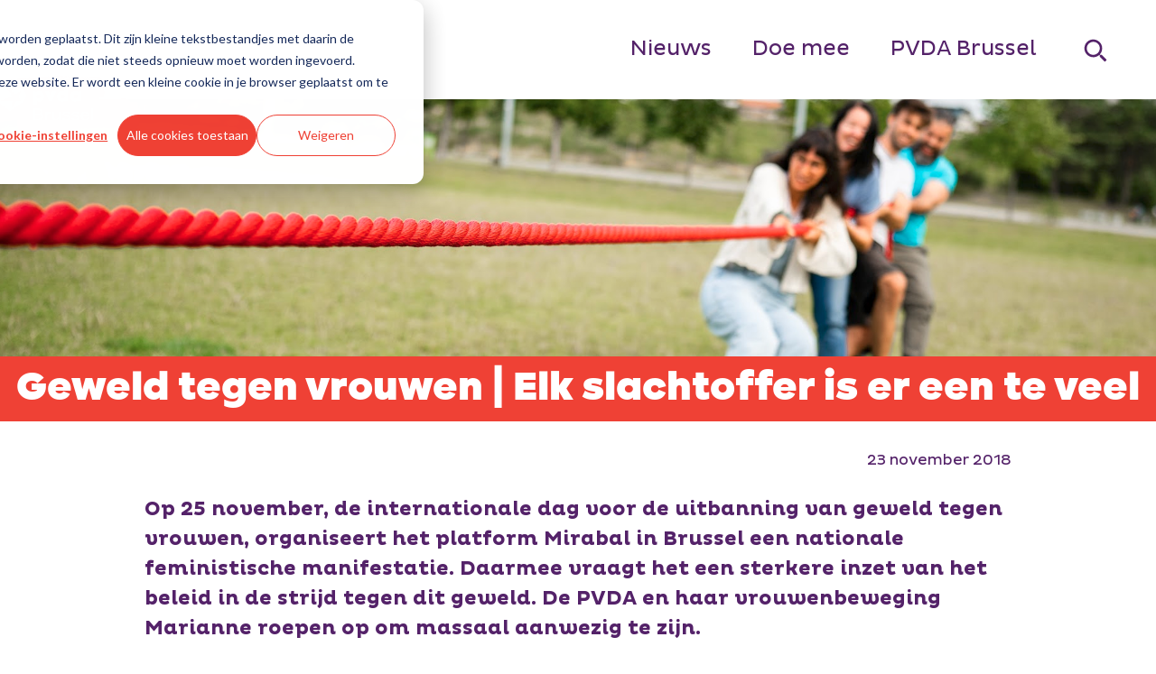

--- FILE ---
content_type: text/html; charset=UTF-8
request_url: https://brussel.pvda.be/nieuws/geweld_tegen_vrouwen_elk_slachtoffer_is_er_een_te_veel
body_size: 8984
content:
<!doctype html><html lang="nl-be"><head>
    <meta charset="utf-8">
    <title>Geweld tegen vrouwen | Elk slachtoffer is er een te veel - PVDA Brussel</title>
    <link rel="shortcut icon" href="https://brussel.pvda.be/hubfs/favicon.ico">
    <meta name="description" content="Brussel Stad">
    
    
    
      
    
    
    
    <meta name="viewport" content="width=device-width, initial-scale=1">

    
    <meta property="og:description" content="Brussel Stad">
    <meta property="og:title" content="Geweld tegen vrouwen | Elk slachtoffer is er een te veel - PVDA Brussel">
    <meta name="twitter:description" content="Brussel Stad">
    <meta name="twitter:title" content="Geweld tegen vrouwen | Elk slachtoffer is er een te veel - PVDA Brussel">

    

    
    <style>
a.cta_button{-moz-box-sizing:content-box !important;-webkit-box-sizing:content-box !important;box-sizing:content-box !important;vertical-align:middle}.hs-breadcrumb-menu{list-style-type:none;margin:0px 0px 0px 0px;padding:0px 0px 0px 0px}.hs-breadcrumb-menu-item{float:left;padding:10px 0px 10px 10px}.hs-breadcrumb-menu-divider:before{content:'›';padding-left:10px}.hs-featured-image-link{border:0}.hs-featured-image{float:right;margin:0 0 20px 20px;max-width:50%}@media (max-width: 568px){.hs-featured-image{float:none;margin:0;width:100%;max-width:100%}}.hs-screen-reader-text{clip:rect(1px, 1px, 1px, 1px);height:1px;overflow:hidden;position:absolute !important;width:1px}
</style>

<link rel="stylesheet" href="https://brussel.pvda.be/hubfs/hub_generated/template_assets/1/64630125003/1769159479720/template_main.min.css">
<link rel="stylesheet" href="https://brussel.pvda.be/hubfs/hub_generated/template_assets/1/64629547200/1769159483269/template_blog.min.css">
<link rel="stylesheet" href="https://brussel.pvda.be/hubfs/hub_generated/template_assets/1/64629544133/1769159488117/template_theme-overrides.min.css">
<link rel="stylesheet" href="https://brussel.pvda.be/hubfs/hub_generated/module_assets/1/64629365230/1744350164056/module_menu.min.css">

  <style>
    #hs_cos_wrapper_navigation-primary .menu .menu__submenu {}

@media (min-width:767px) {
  #hs_cos_wrapper_navigation-primary .menu__submenu--level-2>.menu__item:first-child:before {}
}

#hs_cos_wrapper_navigation-primary .menu__submenu .menu__link,
#hs_cos_wrapper_navigation-primary .menu__submenu .menu__link:hover,
#hs_cos_wrapper_navigation-primary .menu__submenu .menu__link:focus {}

#hs_cos_wrapper_navigation-primary .menu__submenu .menu__child-toggle-icon,
#hs_cos_wrapper_navigation-primary .menu__submenu .menu__child-toggle-icon:hover,
#hs_cos_wrapper_navigation-primary .menu__submenu .menu__child-toggle-icon:focus {}

  </style>

<link rel="stylesheet" href="https://brussel.pvda.be/hubfs/hub_generated/module_assets/1/64728212704/1744350179833/module_Search_input_Custom.min.css">
<link rel="stylesheet" href="https://brussel.pvda.be/hubfs/hub_generated/module_assets/1/64629184746/1744350158349/module_Social_share_buttons.min.css">
<link rel="stylesheet" href="https://brussel.pvda.be/hubfs/hub_generated/module_assets/1/64629365233/1744350167568/module_recent-posts.min.css">

<style>
#hs_cos_wrapper_recent-posts .recent-posts {
  display:flex;
  flex-wrap:wrap;
  justify-content:space-between;
}

#hs_cos_wrapper_recent-posts .recent-posts--3-col,
#hs_cos_wrapper_recent-posts .recent-posts--4-col { justify-content:flex-start; }

#hs_cos_wrapper_recent-posts .recent-posts__heading {
  width:100%;
  text-align:center;
  color:#542269;
}

#hs_cos_wrapper_recent-posts .recent-posts__post {
  display:flex;
  width:100%;
  padding:0;
  margin-bottom:2.8rem;
  flex-direction:column;
}

#hs_cos_wrapper_recent-posts .recent-posts__post-inner-wrapper {
  display:flex;
  height:100%;
  background-color:rgba(255,255,255,0.4);
}

#hs_cos_wrapper_recent-posts .recent-posts__post-image-wrapper { display:flex; }

#hs_cos_wrapper_recent-posts .recent-posts__post-image {
  height:auto;
  width:100%;
}

#hs_cos_wrapper_recent-posts .recent-posts__post-content {
  display:flex;
  padding:00;
  flex-direction:column;
  flex-grow:1;
  justify-content:end;
}

#hs_cos_wrapper_recent-posts .card--dark .recent-posts__post-content,
#hs_cos_wrapper_recent-posts .card--light .recent-posts__post-content { padding:1.4rem; }

#hs_cos_wrapper_recent-posts .recent-posts__header { margin-bottom:.5rem; }

#hs_cos_wrapper_recent-posts .recent-posts__post-tags { margin-bottom:5px; }

#hs_cos_wrapper_recent-posts .recent-posts__post-tag,
#hs_cos_wrapper_recent-posts .recent-posts__post-tag:hover,
#hs_cos_wrapper_recent-posts .recent-posts__post-tag:focus,
#hs_cos_wrapper_recent-posts .recent-posts__post-tag:active { text-decoration:none; }

#hs_cos_wrapper_recent-posts .recent-posts__post-title { margin-bottom:0.7rem; }

#hs_cos_wrapper_recent-posts .recent-posts__post-author {
  display:flex;
  margin-bottom:0.7rem;
  align-items:center;
}

#hs_cos_wrapper_recent-posts .recent-posts__post-author-image {
  height:auto;
  width:50px;
  margin-right:0.7rem;
}

#hs_cos_wrapper_recent-posts .recent-posts__post-author-name,
#hs_cos_wrapper_recent-posts .recent-posts__post-author-name:hover,
#hs_cos_wrapper_recent-posts .recent-posts__post-author-name:focus,
#hs_cos_wrapper_recent-posts .recent-posts__post-author-name:active { text-decoration:none; }

#hs_cos_wrapper_recent-posts .recent-posts__post-timestamp {
  display:block;
  margin-bottom:0.35rem;
}

#hs_cos_wrapper_recent-posts .recent-posts__post-button-wrapper { margin-top:auto; }

#hs_cos_wrapper_recent-posts .recent-posts--card .recent-posts__post { flex-direction:column; }

#hs_cos_wrapper_recent-posts .recent-posts--2-col .recent-posts__post { width:calc(50% - 1rem); }

#hs_cos_wrapper_recent-posts .recent-posts--3-col .recent-posts__post { width:calc(33.3% - 1rem); }

#hs_cos_wrapper_recent-posts .recent-posts--4-col .recent-posts__post { width:calc(25% - 1rem); }

#hs_cos_wrapper_recent-posts .recent-posts--3-col .recent-posts__post:nth-of-type(3n+1),
#hs_cos_wrapper_recent-posts .recent-posts--3-col .recent-posts__post:nth-of-type(3n+2) { margin-right:1.5rem; }

#hs_cos_wrapper_recent-posts .recent-posts--4-col .recent-posts__post:nth-of-type(4n+1),
#hs_cos_wrapper_recent-posts .recent-posts--4-col .recent-posts__post:nth-of-type(4n+2),
#hs_cos_wrapper_recent-posts .recent-posts--4-col .recent-posts__post:nth-of-type(4n+3) { margin-right:1.333rem; }

@media (max-width:767px) {
  #hs_cos_wrapper_recent-posts .recent-posts .recent-posts__post {
    width:100%;
    margin-right:0 !important;
  }
}

#hs_cos_wrapper_recent-posts .recent-posts--card .recent-posts__post-image {
  height:100%;
  width:100%;
  -o-object-fit:cover;
  object-fit:cover;
  object-position:50% 30%;
}

@media screen and (-ms-high-contrast:active), (-ms-high-contrast:none) {
  #hs_cos_wrapper_recent-posts .recent-posts--card .recent-posts__post-image-wrapper,
  #hs_cos_wrapper_recent-posts .recent-posts--card .recent-posts__post-image { height:auto; }
}

#hs_cos_wrapper_recent-posts .recent-posts--list .recent-posts__post { display:flex; }

#hs_cos_wrapper_recent-posts .recent-posts--list .recent-posts__post-image-wrapper { width:100%; }

#hs_cos_wrapper_recent-posts .recent-posts--list .recent-posts__post-image {
  height:100%;
  width:100%;
  -o-object-fit:cover;
  object-fit:cover;
}

#hs_cos_wrapper_recent-posts .recent-posts__post-content {}

#hs_cos_wrapper_recent-posts .recent-posts__post-image-wrapper {}

#hs_cos_wrapper_recent-posts .recent-posts__post-image { border-radius:px; }

#hs_cos_wrapper_recent-posts .recent-posts__post-tags {}

#hs_cos_wrapper_recent-posts .recent-posts__post-tag {}

#hs_cos_wrapper_recent-posts .recent-posts__post-tag:hover,
#hs_cos_wrapper_recent-posts .recent-posts__post-tag:focus {}

#hs_cos_wrapper_recent-posts .recent-posts__post-title,
#hs_cos_wrapper_recent-posts .recent-posts__post-title-link {}

#hs_cos_wrapper_recent-posts .recent-posts__post-title-link:hover,
#hs_cos_wrapper_recent-posts .recent-posts__post-title-link:focus {}

</style>

<style>
  @font-face {
    font-family: "Lato";
    font-weight: 400;
    font-style: normal;
    font-display: swap;
    src: url("/_hcms/googlefonts/Lato/regular.woff2") format("woff2"), url("/_hcms/googlefonts/Lato/regular.woff") format("woff");
  }
  @font-face {
    font-family: "Lato";
    font-weight: 700;
    font-style: normal;
    font-display: swap;
    src: url("/_hcms/googlefonts/Lato/700.woff2") format("woff2"), url("/_hcms/googlefonts/Lato/700.woff") format("woff");
  }
  @font-face {
    font-family: "Merriweather";
    font-weight: 400;
    font-style: normal;
    font-display: swap;
    src: url("/_hcms/googlefonts/Merriweather/regular.woff2") format("woff2"), url("/_hcms/googlefonts/Merriweather/regular.woff") format("woff");
  }
  @font-face {
    font-family: "Merriweather";
    font-weight: 700;
    font-style: normal;
    font-display: swap;
    src: url("/_hcms/googlefonts/Merriweather/700.woff2") format("woff2"), url("/_hcms/googlefonts/Merriweather/700.woff") format("woff");
  }
  @font-face {
    font-family: "Merriweather";
    font-weight: 700;
    font-style: normal;
    font-display: swap;
    src: url("/_hcms/googlefonts/Merriweather/700.woff2") format("woff2"), url("/_hcms/googlefonts/Merriweather/700.woff") format("woff");
  }
</style>

    <script type="application/ld+json">
{
  "mainEntityOfPage" : {
    "@type" : "WebPage",
    "@id" : "https://brussel.pvda.be/nieuws/geweld_tegen_vrouwen_elk_slachtoffer_is_er_een_te_veel"
  },
  "author" : {
    "name" : "Admin",
    "url" : "https://brussel.pvda.be/nieuws/author/admin",
    "@type" : "Person"
  },
  "headline" : "Geweld tegen vrouwen | Elk slachtoffer is er een te veel - PVDA Brussel",
  "datePublished" : "2018-11-22T23:00:00.000Z",
  "dateModified" : "2023-04-12T14:45:42.149Z",
  "publisher" : {
    "name" : "PVDA",
    "logo" : {
      "url" : "https://brussel.pvda.be/hubfs/PVDA-2022-logo-WEBSITE-header2.svg",
      "@type" : "ImageObject"
    },
    "@type" : "Organization"
  },
  "@context" : "https://schema.org",
  "@type" : "BlogPosting",
  "image" : [ "https://brussel.pvda.be/hubfs/Imported_Blog_Media/PVDA-2022-logo-LOCAL-Brussel-RGB-Apr-12-2023-02-45-28-2339-PM.svg" ]
}
</script>


    

<script>(function(w,d,s,l,i){w[l]=w[l]||[];w[l].push({'gtm.start':
new Date().getTime(),event:'gtm.js'});var f=d.getElementsByTagName(s)[0],
j=d.createElement(s),dl=l!='dataLayer'?'&l='+l:'';j.async=true;j.src=
'https://www.googletagmanager.com/gtm.js?id='+i+dl;f.parentNode.insertBefore(j,f);
})(window,document,'script','dataLayer','GTM-52F2CTK');</script>

<script src="https://kit.fontawesome.com/231eb5cede.js" crossorigin="anonymous"></script>
<link rel="amphtml" href="https://brussel.pvda.be/nieuws/geweld_tegen_vrouwen_elk_slachtoffer_is_er_een_te_veel?hs_amp=true">

<meta property="og:image" content="https://brussel.pvda.be/hubfs/Imported_Blog_Media/PVDA-2022-logo-LOCAL-Brussel-RGB-Apr-12-2023-02-45-28-2339-PM.svg">

<meta name="twitter:image" content="https://brussel.pvda.be/hubfs/Imported_Blog_Media/PVDA-2022-logo-LOCAL-Brussel-RGB-Apr-12-2023-02-45-28-2339-PM.svg">


<meta property="og:url" content="https://brussel.pvda.be/nieuws/geweld_tegen_vrouwen_elk_slachtoffer_is_er_een_te_veel">
<meta name="twitter:card" content="summary">

<link rel="canonical" href="https://brussel.pvda.be/nieuws/geweld_tegen_vrouwen_elk_slachtoffer_is_er_een_te_veel">

<meta property="og:type" content="article">
<link rel="alternate" type="application/rss+xml" href="https://brussel.pvda.be/nieuws/rss.xml">
<meta name="twitter:domain" content="brussel.pvda.be">
<script src="//platform.linkedin.com/in.js" type="text/javascript">
    lang: nl_NL
</script>

<meta http-equiv="content-language" content="nl-be">






  <meta name="generator" content="HubSpot"></head>
  <body>
    
    <div class="body-wrapper   hs-content-id-65741508079 hs-blog-post hs-blog-id-65661672411">
      
        <div data-global-resource-path="PVDA 2023/templates/partials/header.html"><header class="header">

  

  <a href="#main-content" class="header__skip">Skip to content</a>

  

  <div class="container-fluid content-wrapper">
<div class="row-fluid-wrapper">
<div class="row-fluid">
<div class="span12 widget-span widget-type-cell " style="" data-widget-type="cell" data-x="0" data-w="12">

</div><!--end widget-span -->
</div>
</div>
</div>

  

  <div class="header__container content-wrapper">

    

    <div class="header__logo header__logo--main">
      <div id="hs_cos_wrapper_site_logo" class="hs_cos_wrapper hs_cos_wrapper_widget hs_cos_wrapper_type_module widget-type-logo" style="" data-hs-cos-general-type="widget" data-hs-cos-type="module">
  






















  <span id="hs_cos_wrapper_site_logo_hs_logo_widget" class="hs_cos_wrapper hs_cos_wrapper_widget hs_cos_wrapper_type_logo" style="" data-hs-cos-general-type="widget" data-hs-cos-type="logo"><a href="//brussel.pvda.be" id="hs-link-site_logo_hs_logo_widget" style="border-width:0px;border:0px;"><img src="https://brussel.pvda.be/hubfs/PVDA-2022-logo-LOCAL-Brussel-RGB-3.svg" class="hs-image-widget " height="150" style="height: auto;width:400px;border-width:0px;border:0px;" width="400" alt="pvda Brussel logo" title="pvda Brussel logo" loading="eager"></a></span>
</div>
    </div>

    

    <div class="header__column">

      

      <div class="header__row-1">
        
              <div class="header--toggle header__navigation--toggle"></div>
        
        <div class="header--toggle header__search--toggle"></div>
        <div class="header__close--toggle"></div>
        <div class="header__navigation header--element">
          <div id="hs_cos_wrapper_navigation-primary" class="hs_cos_wrapper hs_cos_wrapper_widget hs_cos_wrapper_type_module" style="" data-hs-cos-general-type="widget" data-hs-cos-type="module">

 








  

  

  

  

  

  

  

  

  

  

  

  

  
    
  

  

  

  

  

  

  

  

  

  

  

  

  

  

  

  

  

  

  

  

  

  

  

  

  

  

  

  

  

  

  

  

  

  

  

  

  

  

  

  

  

  









<nav class="menu menu--desktop" aria-label="Main menu">
  <ul class="menu__wrapper no-list">
    

  

  

  
    
    <li class="menu__item menu__item--depth-1  hs-skip-lang-url-rewrite">
      
        <a class="menu__link   " href="https://brussel.pvda.be/nieuws">Nieuws</a>
      
      
    </li>
  
  
    
    <li class="menu__item menu__item--depth-1  hs-skip-lang-url-rewrite">
      
        <a class="menu__link   " href="https://brussel.pvda.be/meedoen">Doe mee</a>
      
      
    </li>
  
  
    
    <li class="menu__item menu__item--depth-1  hs-skip-lang-url-rewrite">
      
        <a class="menu__link   " href="https://brussel.pvda.be/contact">PVDA Brussel</a>
      
      
    </li>
  
  


  </ul>
</nav>



<nav class="menu menu--mobile" aria-label="Main menu">
  <ul class="menu__wrapper no-list">
    

  

  

  
    
    <li class="menu__item menu__item--depth-1  hs-skip-lang-url-rewrite">
      
        <a class="menu__link   " href="https://brussel.pvda.be/nieuws">Nieuws</a>
      
      
    </li>
  
  
    
    <li class="menu__item menu__item--depth-1  hs-skip-lang-url-rewrite">
      
        <a class="menu__link   " href="https://brussel.pvda.be/meedoen">Doe mee</a>
      
      
    </li>
  
  
    
    <li class="menu__item menu__item--depth-1  hs-skip-lang-url-rewrite">
      
        <a class="menu__link   " href="https://brussel.pvda.be/contact">PVDA Brussel</a>
      
      
    </li>
  
  


  </ul>
</nav></div>
        </div>
        
        
        <div class="header__search header--element">
          <div id="hs_cos_wrapper_module_168009828108110" class="hs_cos_wrapper hs_cos_wrapper_widget hs_cos_wrapper_type_module" style="" data-hs-cos-general-type="widget" data-hs-cos-type="module">





  




    
  
<div class="hs-search-field">
    <div class="hs-search-field__bar">
      <form data-hs-do-not-collect="true" action="https://pvda.be/search">
        
        <input type="text" id="site_search-input" class="hs-search-field__input" name="q" autocomplete="off" aria-label="Search" placeholder="">

        
        
        
        

        
      </form>
    </div>
    <ul class="hs-search-field__suggestions showonparentfocus"></ul>
</div></div>
        </div>
      </div>
      

      <div class="header__row-2">
        
      </div>

    </div>

  </div>

  

  <div class="container-fluid content-wrapper">
<div class="row-fluid-wrapper">
<div class="row-fluid">
<div class="span12 widget-span widget-type-cell " style="" data-widget-type="cell" data-x="0" data-w="12">

</div><!--end widget-span -->
</div>
</div>
</div>

</header></div>
      

      

      <main id="main-content" class="body-container-wrapper">
        

<div class="body-container body-container--blog-post">

  
  <div class="container">
    <img src="https://brussel.pvda.be/hubfs/raw_assets/public/PVDA%202023/images/defaults/default-banner-rope.png" alt="" style="width:100vw;">

    <div class="top-heading headline-wrapper">
      <h1 class=" 
                 
                 mediumheadline
                  ">
        <span id="hs_cos_wrapper_name" class="hs_cos_wrapper hs_cos_wrapper_meta_field hs_cos_wrapper_type_text" style="" data-hs-cos-general-type="meta_field" data-hs-cos-type="text">Geweld tegen vrouwen | Elk slachtoffer is er een te veel</span>
      </h1>
    </div>

  </div>
  <div class="content-wrapper">
    <article class="blog-post">
      <div class="hs-blog-post-listing__post-inner-wrapper">
      
      <div class="blog-post__meta">
        
        <time datetime="2018-11-22 23:00:00" class="blog-post__timestamp">
          23 november 2018
        </time>
      </div>

      <div class="blog-post__body">
        <span id="hs_cos_wrapper_post_body" class="hs_cos_wrapper hs_cos_wrapper_meta_field hs_cos_wrapper_type_rich_text" style="" data-hs-cos-general-type="meta_field" data-hs-cos-type="rich_text"><div class="content captionize-images"> 
 <strong><p><strong>Op 25 november, de internationale dag voor de uitbanning van geweld tegen vrouwen, organiseert het platform Mirabal in Brussel een nationale feministische manifestatie. Daarmee vraagt het een sterkere inzet van het beleid in de strijd tegen dit geweld. De PVDA en haar vrouwenbeweging Marianne roepen op om massaal aanwezig te zijn.</strong></p></strong> 
 <p>Het voorbije jaar kwam geweld tegen vrouwen regelmatig in het nieuws. Denk maar aan de vele #metoo-getuigenissen, onder meer tegen bekende namen als Bart De Pauw en Jan Fabre. In al die verhalen legden vrouwen hun ziel bloot om een bestaande cultuur een halt toe te roepen en de komende generaties te beschermen. De veelheid en diversiteit van de getuigenissen tonen aan dat geweld tegen vrouwen een probleem is dat vele vormen aanneemt en dieper in onze samenleving geworteld zit dan we denken.</p> 
 <p>De werkgroep vrouwen van de PVDA organiseerde rond dit thema een ronde tafel om meer inzicht te krijgen en haar analyse verder uit te diepen. Acht experten deelden hun expertise over intrafamiliaal geweld, geweld op de werkvloer en bij vrouwen in migratie. De ronde tafel bevestigde nogmaals het belang om dit probleem actief bij de wortels aan te pakken. Het is belangrijk om een collectief signaal te geven. De acties van de Spaanse vrouwen strekken tot voorbeeld. Bij elk incident protesteren zij massaal. De nationale feministische manifestatie in Brussel moet ook zo’n signaal worden.</p> 
 <h3 class="subtitle"><span style="color: #ff0000;">Honderdvijftig paar schoenen</span></h3> 
 <p>In augustus stalde de Limburgse vzw Trampolien, die hulp biedt aan slachtoffers van intrafamiliaal geweld, honderdvijftig paar schoenen uit. Die staan symbool voor het aantal vrouwen dat jaarlijks bezwijkt als gevolg van intrafamiliaal geweld. Jaarlijks sterven daarbij ook 97 kinderen.</p> 
 <p class="streamer">De veelheid en diversiteit van de getuigenissen tonen aan dat geweld tegen vrouwen dieper in onze samenleving geworteld zit dan we denken</p> 
 <p>Voor het beleid is de preventie en de aanpak van intrafamiliaal geweld geen prioriteit. In plaats van te snijden in de werkingsmiddelen van hulporganisaties, opvangtehuizen en andere hulpverlening, moet er net meer geïnvesteerd worden. Er zijn dringend meer plaatsen nodig in vluchthuizen waar ook vrouwen met kinderen of vrouwen zonder papieren terecht kunnen. Dat is nu vaak niet het geval. Elke provincie zou minstens één multidisciplinair traumacentrum voor intrafamiliaal geweld moeten hebben. Het sociaal weefsel van een wijk, waarin bijvoorbeeld de wijkagent een rol speelt, is belangrijk als preventieve factor om problemen op te sporen voor er zich familiedrama’s voordoen.</p> 
 <h3 class="subtitle"><span style="color: #ff0000;">Een veilige werkvloer</span></h3> 
 <p>Kunstgoeroe Jan Fabre liep tegen de lamp toen zijn (ex-)medewerksters een boekje open deden over zijn psychologische terreur en fysiek grensoverschrijdend gedrag. Een studie van de Ugent toont aan dat maar liefst een op de vier medewerkers in de cultuursector ten prooi valt aan ongewenst fysiek gedrag.</p> 
 <p>Het blijft niet beperkt tot deze sector. Veel minder gemediatiseerd maar even choquerend is de ervaring van poetshulpen. ACV-Voeding en Diensten deed er onderzoek naar. Liefst een op de drie poetshulpen getuigde van seksueel geweld.</p> 
 <p>Geweld op de werkvloer blijkt dagelijkse kost te zijn op heel wat plaatsen. De kwetsbaarheid van vrouwen vergroot wanneer ze werken voor lage lonen en met precaire contracten. Werkgevers zijn verantwoordelijk voor het welzijn en de veiligheid van hun werknemers, ook op fysiek en seksueel vlak. In de nasleep van de zaak-Fabre riepen de vakbonden op om de discussie over veiligheid van vrouwen op de werkvloer mee te nemen in de onderhandelingen tussen de sociale partners. Ze pleiten voor een #metoo-cao. Dat is een goede zaak. Alleen met een structurele aanpak kan er vooruitgang komen.</p> 
 <p>Een bijzonder kwetsbare groep is die van vrouwen zonder een duurzaam verblijfsstatuut. De angst om hun verblijfsvergunning te verliezen of om als persoon zonder papieren betrapt te worden, belemmert de weg naar de hulpverlening. Ook de hulpverleners zijn vaak aan handen en voeten gebonden. Daarom is er een betere bescherming nodig voor deze vrouwen. Ook de toegang tot de hulpverlening moet beter. Zo zijn bijvoorbeeld vluchthuizen voor deze vrouwen niet altijd toegankelijk.</p> 
 <p><img src="https://brussel.pvda.be/hs-fs/hubfs/Imported_Blog_Media/women.jpg?width=656&amp;height=437&amp;name=women.jpg" alt="" width="656" height="437" srcset="https://brussel.pvda.be/hs-fs/hubfs/Imported_Blog_Media/women.jpg?width=328&amp;height=219&amp;name=women.jpg 328w, https://brussel.pvda.be/hs-fs/hubfs/Imported_Blog_Media/women.jpg?width=656&amp;height=437&amp;name=women.jpg 656w, https://brussel.pvda.be/hs-fs/hubfs/Imported_Blog_Media/women.jpg?width=984&amp;height=656&amp;name=women.jpg 984w, https://brussel.pvda.be/hs-fs/hubfs/Imported_Blog_Media/women.jpg?width=1312&amp;height=874&amp;name=women.jpg 1312w, https://brussel.pvda.be/hs-fs/hubfs/Imported_Blog_Media/women.jpg?width=1640&amp;height=1093&amp;name=women.jpg 1640w, https://brussel.pvda.be/hs-fs/hubfs/Imported_Blog_Media/women.jpg?width=1968&amp;height=1311&amp;name=women.jpg 1968w" sizes="(max-width: 656px) 100vw, 656px"></p> 
 <h3 class="subtitle"><span style="color: #ff0000;">Geweld bannen is een politieke keuze</span></h3> 
 <p>“Onze westerse samenleving is superieur omdat mannen en vrouwen gelijk zijn”, dat horen we politici vaak zeggen. Niets is minder waar. Geweld tegen vrouwen komt voor bij alle lagen van de bevolking en op alle terreinen van de samenleving. Het zit er structureel in verweven.</p> 
 <p>De samenleving heeft nood aan een bewuste en structurele aanpak. Te starten bij preventie en mentaliteitsverandering. We kampen met een hardnekkige patriarchale cultuur, die mannen en vrouwen in een verstikkende rol duwt, waaruit ongezonde verwachtingspatronen voortvloeien. Om die om te buigen naar gezonde onderlinge verhoudingen is meer relationele en seksuele opvoeding nodig vanaf jonge leeftijd.</p> 
 <p>Ook op de werkvloer moet er aandacht zijn voor de omgangsvormen tussen vrouwen en mannen. In de media mag er geen plaats zijn voor seksistische beeldvorming en reclame die de stereotiepe ideeën versterken.</p> 
 <p>Van het beleid gaat weinig initiatief uit om geweld tegen vrouwen aan te pakken. Nochtans heeft de overheid zich daartoe geëngageerd door het Verdrag van Istanbul te ratificeren. De betoging van 25 november wijst hierop en eist een echt engagement. We moeten streven naar een veilige samenleving waarin gelijkheid tussen vrouwen en mannen een realiteit is. Want elk slachtoffer van geweld is er een te veel.</p> 
 <p><strong>De manifestatie vindt plaats in Brussel, Poelaertplein, op zondag 25 november van 13.30 u. tot 16.00 u.<span>&nbsp;</span><a href="https://www.facebook.com/events/574809172931582/">Facebook</a></strong></p> 
</div></span>
      </div>

      
          </div>
    </article>
    <div style="max-width: 1000px; margin: 0 auto 2em;">
    <div id="hs_cos_wrapper_module_16807266352131" class="hs_cos_wrapper hs_cos_wrapper_widget hs_cos_wrapper_type_module" style="" data-hs-cos-general-type="widget" data-hs-cos-type="module">



<div class="share-buttons">
  
 
    <a class="button button-facebook" onclick="window.open('https://facebook.com/sharer.php?u=https%3A%2F%2Fbrussel.pvda.be%2Fnieuws%2Fgeweld_tegen_vrouwen_elk_slachtoffer_is_er_een_te_veel', 'mywin', 'left=20,top=20,width=500,height=300,toolbar=1,resizable=0'); return false;" target="_blank" aria-label="Share with Facebook"><i class="fa-brands fa-facebook-f"></i>&nbsp;Share</a>
    <a class="button button-twitter" onclick="window.open('http://twitter.com/share?url=https%3A%2F%2Fbrussel.pvda.be%2Fnieuws%2Fgeweld_tegen_vrouwen_elk_slachtoffer_is_er_een_te_veel', 'mywin', 'left=20,top=20,width=500,height=300,toolbar=1,resizable=0'); return false;" aria-label="Twitter share" target="_blank"><i class="fa-brands fa-twitter"></i>&nbsp;Tweet</a>
    
<a class="desktop-visible button button-icon" onclick="printJS({ printable: 'hs_cos_wrapper_post_body', type: 'html', header: '' })"><i class="fa-solid fa-print"></i>&nbsp;Print</a>
    
      <a class="button button-whatsapp" href="https://wa.me/?text=Brussel+Stad%0A%0Ahttps%3A%2F%2Fbrussel.pvda.be%2Fnieuws%2Fgeweld_tegen_vrouwen_elk_slachtoffer_is_er_een_te_veel" target="_blank" title="Send with Whatsapp"><i class="fa-brands fa-whatsapp"></i>&nbsp;WhatsApp</a>
    <a class="mobile-visible button button-telegram" href="https://t.me/share/url?url=https%3A%2F%2Fbrussel.pvda.be%2Fnieuws%2Fgeweld_tegen_vrouwen_elk_slachtoffer_is_er_een_te_veel&amp;text=Brussel+Stad" target="_blank" title="Share with Telegram"><i class="fa-brands fa-telegram"></i>Telegram</a>
</div></div>
    </div>
    
    <div id="hs_cos_wrapper_recent-posts" class="hs_cos_wrapper hs_cos_wrapper_widget hs_cos_wrapper_type_module" style="" data-hs-cos-general-type="widget" data-hs-cos-type="module">






  





  
  





















































<section class="recent-posts recent-posts--card recent-posts--3-col">



  
     
     <article class="recent-posts__post card  blog-recent-posts__post--card blog-recent-posts__post--3" aria-label="Blog post summary: PVDA-voorstel om gemeenteraadsleden het woord te geven tijdens een burger-interpellatie, wordt door de meerderheid van de Brussel-stad geweigerd">

        

        

          

          
            
  
<div class="">
  
</div>
      <div class="square">
    <a class="recent-posts__post-image-wrapper blog-recent-posts__post-image-wrapper--card " href="https://brussel.pvda.be/nieuws/_pvda_voorstel_om_gemeenteraadsleden_het_woord_te_geven_tijdens_een_burger_interpellatie_wordt_door_de_meerderheid_van_de_brussel_stad_geweigerd" aria-label="Read full post: PVDA-voorstel om gemeenteraadsleden het woord te geven tijdens een burger-interpellatie, wordt door de meerderheid van de Brussel-stad geweigerd">
      <img class="recent-posts__post-image" src="https://brussel.pvda.be/hs-fs/hubfs/Imported_Blog_Media/cranium-3768916_640_(1).png?height=400&amp;name=cranium-3768916_640_(1).png" height="400" loading="lazy" alt="">
    </a> 
      </div>
  

          

          

          
  <div class="recent-posts__post-content recent-posts__post-content--card blog-recent-posts__post-content--with-image">
    <div class="recent-posts__header">
      
  

      
  
    <h2 class="recent-posts__post-title">
      <a class="recent-posts__post-title-link" href="https://brussel.pvda.be/nieuws/_pvda_voorstel_om_gemeenteraadsleden_het_woord_te_geven_tijdens_een_burger_interpellatie_wordt_door_de_meerderheid_van_de_brussel_stad_geweigerd">PVDA-voorstel om gemeenteraadsleden het woord te geven tijdens een burger-interpellatie, wordt door de meerderheid van de Brussel-stad geweigerd</a>
    </h2>
  

      
  

      
  

    </div>
    
  

    
  

  </div>


        

        

      </article>
          

  
     
     <article class="recent-posts__post card  blog-recent-posts__post--card blog-recent-posts__post--3" aria-label="Blog post summary: De PVDA vraagt een gratis MIVB-pas om gemakkelijk naar Winterpret te komen">

        

        

          

          
            
  
<div class="">
  
</div>
      <div class="square">
    <a class="recent-posts__post-image-wrapper blog-recent-posts__post-image-wrapper--card " href="https://brussel.pvda.be/nieuws/de_pvda_vraagt_een_gratis_mivb_pas_om_gemakkelijk_naar_winterpret_te_komen" aria-label="Read full post: De PVDA vraagt een gratis MIVB-pas om gemakkelijk naar Winterpret te komen">
      <img class="recent-posts__post-image" src="https://brussel.pvda.be/hs-fs/hubfs/Imported_Blog_Media/christmas_market_snow_winter_christmas_nuremberg_snowflakes_christmas_buden-771874-1.jpg?height=400&amp;name=christmas_market_snow_winter_christmas_nuremberg_snowflakes_christmas_buden-771874-1.jpg" height="400" loading="lazy" alt="">
    </a> 
      </div>
  

          

          

          
  <div class="recent-posts__post-content recent-posts__post-content--card blog-recent-posts__post-content--with-image">
    <div class="recent-posts__header">
      
  

      
  
    <h2 class="recent-posts__post-title">
      <a class="recent-posts__post-title-link" href="https://brussel.pvda.be/nieuws/de_pvda_vraagt_een_gratis_mivb_pas_om_gemakkelijk_naar_winterpret_te_komen">De PVDA vraagt een gratis MIVB-pas om gemakkelijk naar Winterpret te komen</a>
    </h2>
  

      
  

      
  

    </div>
    
  

    
  

  </div>


        

        

      </article>
          

  
     
     <article class="recent-posts__post card  blog-recent-posts__post--card blog-recent-posts__post--3" aria-label="Blog post summary: Hoe kan de Beurs heroverd worden?&nbsp;">

        

        

          

          
            
  
<div class="">
  
</div>
      <div class="square">
    <a class="recent-posts__post-image-wrapper blog-recent-posts__post-image-wrapper--card " href="https://brussel.pvda.be/nieuws/hoe_kan_de_beurs_heroverd_worden" aria-label="Read full post: Hoe kan de Beurs heroverd worden?&nbsp;">
      <img class="recent-posts__post-image" src="https://brussel.pvda.be/hs-fs/hubfs/Imported_Blog_Media/1024px-Bourse_Bxl_01.jpeg?height=400&amp;name=1024px-Bourse_Bxl_01.jpeg" height="400" loading="lazy" alt="">
    </a> 
      </div>
  

          

          

          
  <div class="recent-posts__post-content recent-posts__post-content--card blog-recent-posts__post-content--with-image">
    <div class="recent-posts__header">
      
  

      
  
    <h2 class="recent-posts__post-title">
      <a class="recent-posts__post-title-link" href="https://brussel.pvda.be/nieuws/hoe_kan_de_beurs_heroverd_worden">Hoe kan de Beurs heroverd worden?&nbsp;</a>
    </h2>
  

      
  

      
  

    </div>
    
  

    
  

  </div>


        

        

      </article>
          

  

</section></div>

  

  



</div>

      

      
      

              <div data-global-resource-path="PVDA 2023/templates/partials/footer.html"><footer class="footer footer--site-page">

  

    
    <div class="footer__container footer__container--static content-wrapper">

          
      
            
      <div class="footer__row footer__row--one">

        
        <div class="footer__navigation">
          <div id="hs_cos_wrapper_nl_footer_menu_header_one" class="hs_cos_wrapper hs_cos_wrapper_widget hs_cos_wrapper_type_module widget-type-header" style="" data-hs-cos-general-type="widget" data-hs-cos-type="module">



<span id="hs_cos_wrapper_nl_footer_menu_header_one_" class="hs_cos_wrapper hs_cos_wrapper_widget hs_cos_wrapper_type_header" style="" data-hs-cos-general-type="widget" data-hs-cos-type="header"><h4>Deze site
</h4></span></div>
          <div id="hs_cos_wrapper_nl_footer_menu_one" class="hs_cos_wrapper hs_cos_wrapper_widget hs_cos_wrapper_type_module widget-type-simple_menu" style="" data-hs-cos-general-type="widget" data-hs-cos-type="module"> 






  

  

  

  

  

  

  

  

  

  

  

  
    
  

  

  

  

  

  

  

  

  

  

  

  

  

  




<span style="display:none"> debug info: this is the menu for domain brussel</span>




  <ul style="margin-top: 2em;" role="menu">
  

  

  
    
      
<li class="hs-menu-item hs-menu-depth-1 ">
    <a class="menu__link" href="https://brussel.pvda.be/nieuws">Nieuws</a>
      
      
    </li>
  
  
    
      
<li class="hs-menu-item hs-menu-depth-1 ">
    <a class="menu__link" href="https://brussel.pvda.be/meedoen">Doe mee</a>
      
      
    </li>
  
  
    
      
<li class="hs-menu-item hs-menu-depth-1 ">
    <a class="menu__link" href="https://brussel.pvda.be/contact">PVDA Brussel</a>
      
      
    </li>
  
  
</ul>
</div>
        </div>
        

        
        <div class="footer__navigation">
          <div id="hs_cos_wrapper_nl_footer_menu_header_two" class="hs_cos_wrapper hs_cos_wrapper_widget hs_cos_wrapper_type_module widget-type-header" style="" data-hs-cos-general-type="widget" data-hs-cos-type="module">



<span id="hs_cos_wrapper_nl_footer_menu_header_two_" class="hs_cos_wrapper hs_cos_wrapper_widget hs_cos_wrapper_type_header" style="" data-hs-cos-general-type="widget" data-hs-cos-type="header"><h4>Organisaties</h4></span></div>
          <div id="hs_cos_wrapper_nl_footer_menu_two" class="hs_cos_wrapper hs_cos_wrapper_widget hs_cos_wrapper_type_module widget-type-simple_menu" style="" data-hs-cos-general-type="widget" data-hs-cos-type="module"><span id="hs_cos_wrapper_nl_footer_menu_two_" class="hs_cos_wrapper hs_cos_wrapper_widget hs_cos_wrapper_type_simple_menu" style="" data-hs-cos-general-type="widget" data-hs-cos-type="simple_menu"><div id="hs_menu_wrapper_nl_footer_menu_two_" class="hs-menu-wrapper active-branch flyouts hs-menu-flow-vertical" role="navigation" data-sitemap-name="" data-menu-id="" aria-label="Navigation Menu">
 <ul role="menu">
  <li class="hs-menu-item hs-menu-depth-1" role="none"><a href="https://www.comac-studenten.be/" role="menuitem" target="_self">Comac</a></li>
  <li class="hs-menu-item hs-menu-depth-1" role="none"><a href="https://nl.redfox.be/" role="menuitem" target="_self">RedFox</a></li>
  <li class="hs-menu-item hs-menu-depth-1" role="none"><a href="https://pioniers.be/" role="menuitem" target="_self">Pioniers</a></li>
  <li class="hs-menu-item hs-menu-depth-1" role="none"><a href="https://solidair.org/" role="menuitem" target="_self">PVDA magazine: Solidair</a></li>
  <li class="hs-menu-item hs-menu-depth-1" role="none"><a href="https://international.ptb-pvda.be/" role="menuitem" target="_self">PVDA Internationaal</a></li>
 </ul>
</div></span></div>
          
           <div id="hs_cos_wrapper_nl_footer_menu_header_press" class="hs_cos_wrapper hs_cos_wrapper_widget hs_cos_wrapper_type_module widget-type-header" style="" data-hs-cos-general-type="widget" data-hs-cos-type="module">



<span id="hs_cos_wrapper_nl_footer_menu_header_press_" class="hs_cos_wrapper hs_cos_wrapper_widget hs_cos_wrapper_type_header" style="" data-hs-cos-general-type="widget" data-hs-cos-type="header"><h4>Pers</h4></span></div>
          <div id="hs_cos_wrapper_nl_footer_menu_press" class="hs_cos_wrapper hs_cos_wrapper_widget hs_cos_wrapper_type_module widget-type-simple_menu" style="" data-hs-cos-general-type="widget" data-hs-cos-type="module"><span id="hs_cos_wrapper_nl_footer_menu_press_" class="hs_cos_wrapper hs_cos_wrapper_widget hs_cos_wrapper_type_simple_menu" style="" data-hs-cos-general-type="widget" data-hs-cos-type="simple_menu"><div id="hs_menu_wrapper_nl_footer_menu_press_" class="hs-menu-wrapper active-branch flyouts hs-menu-flow-vertical" role="navigation" data-sitemap-name="" data-menu-id="" aria-label="Navigation Menu">
 <ul role="menu">
  <li class="hs-menu-item hs-menu-depth-1" role="none"><a href="https://www.pvda.be/pers" role="menuitem" target="_self">Contact, logo's en foto's</a></li>
 </ul>
</div></span></div>
          
        </div>
        

        
        <div class="footer__navigation">
          <div id="hs_cos_wrapper_nl_footer_menu_header_three" class="hs_cos_wrapper hs_cos_wrapper_widget hs_cos_wrapper_type_module widget-type-header" style="" data-hs-cos-general-type="widget" data-hs-cos-type="module">



<span id="hs_cos_wrapper_nl_footer_menu_header_three_" class="hs_cos_wrapper hs_cos_wrapper_widget hs_cos_wrapper_type_header" style="" data-hs-cos-general-type="widget" data-hs-cos-type="header"><h4>Volg PVDA</h4></span></div>
          <div id="hs_cos_wrapper_nl_footer_menu_three" class="hs_cos_wrapper hs_cos_wrapper_widget hs_cos_wrapper_type_module widget-type-simple_menu" style="" data-hs-cos-general-type="widget" data-hs-cos-type="module"><span id="hs_cos_wrapper_nl_footer_menu_three_" class="hs_cos_wrapper hs_cos_wrapper_widget hs_cos_wrapper_type_simple_menu" style="" data-hs-cos-general-type="widget" data-hs-cos-type="simple_menu"><div id="hs_menu_wrapper_nl_footer_menu_three_" class="hs-menu-wrapper active-branch flyouts hs-menu-flow-vertical" role="navigation" data-sitemap-name="" data-menu-id="" aria-label="Navigation Menu">
 <ul role="menu">
  <li class="hs-menu-item hs-menu-depth-1" role="none"><a href="https://www.facebook.com/pvdabelgie/" role="menuitem" target="_self">Facebook</a></li>
  <li class="hs-menu-item hs-menu-depth-1" role="none"><a href="https://www.facebook.com/pvdabelgie/" role="menuitem" target="_self">Instagram</a></li>
  <li class="hs-menu-item hs-menu-depth-1" role="none"><a href="https://twitter.com/pvdabelgie" role="menuitem" target="_self">Twitter</a></li>
  <li class="hs-menu-item hs-menu-depth-1" role="none"><a href="https://www.youtube.com/user/pvdabelgie" role="menuitem" target="_self">YouTube</a></li>
  <li class="hs-menu-item hs-menu-depth-1" role="none"><a href="https://www.pvda.be/contact" role="menuitem" target="_self">Contact</a></li>
 </ul>
</div></span></div>
        </div>
        

        

      </div>
      
      
      

      
      <div class="footer__row footer__row--two">

        
        

      </div>
      

    </div>
    

  

<div id="hs_cos_wrapper_content" class="hs_cos_wrapper hs_cos_wrapper_widget hs_cos_wrapper_type_module widget-type-rich_text" style="" data-hs-cos-general-type="widget" data-hs-cos-type="module"><span id="hs_cos_wrapper_content_" class="hs_cos_wrapper hs_cos_wrapper_widget hs_cos_wrapper_type_rich_text" style="" data-hs-cos-general-type="widget" data-hs-cos-type="rich_text"><p style="text-align: center;"><img src="https://brussel.pvda.be/hubfs/PVDA-2022-logo-brush-RGB1.svg" alt="PVDA-2022-logo-brush-RGB1" loading="lazy" style="height: auto; max-width: 100%; width: 400px; margin-left: auto; margin-right: auto; display: block;" width="400" height="400"></p>
<p style="text-align: center;">© Partij van de Arbeid van België 2023 <br><small><a href="https://www.pvda.be/privacy">privacybeleid</a> • <a href="https://www.pvda.be/cookiebeleid">cookiebeleid</a></small></p></span></div>
  
  <br>  
</footer></div>

      
    </div>
    
    
    
<!-- HubSpot performance collection script -->
<script defer src="/hs/hsstatic/content-cwv-embed/static-1.1293/embed.js"></script>
<script src="https://brussel.pvda.be/hubfs/hub_generated/template_assets/1/64630125005/1769159477335/template_main.min.js"></script>
<script>
var hsVars = hsVars || {}; hsVars['language'] = 'nl-be';
</script>

<script src="/hs/hsstatic/cos-i18n/static-1.53/bundles/project.js"></script>
<script src="https://brussel.pvda.be/hubfs/hub_generated/module_assets/1/64629365230/1744350164056/module_menu.min.js"></script>
<script src="https://brussel.pvda.be/hubfs/hub_generated/module_assets/1/64728212704/1744350179833/module_Search_input_Custom.min.js"></script>
<script src="https://brussel.pvda.be/hubfs/hub_generated/module_assets/1/64629184746/1744350158349/module_Social_share_buttons.min.js"></script>

<!-- Start of HubSpot Analytics Code -->
<script type="text/javascript">
var _hsq = _hsq || [];
_hsq.push(["setContentType", "blog-post"]);
_hsq.push(["setCanonicalUrl", "https:\/\/brussel.pvda.be\/nieuws\/geweld_tegen_vrouwen_elk_slachtoffer_is_er_een_te_veel"]);
_hsq.push(["setPageId", "65741508079"]);
_hsq.push(["setContentMetadata", {
    "contentPageId": 65741508079,
    "legacyPageId": "65741508079",
    "contentFolderId": null,
    "contentGroupId": 65661672411,
    "abTestId": null,
    "languageVariantId": 65741508079,
    "languageCode": "nl-be",
    
    
}]);
</script>

<script type="text/javascript" id="hs-script-loader" async defer src="/hs/scriptloader/26323663.js"></script>
<!-- End of HubSpot Analytics Code -->


<script type="text/javascript">
var hsVars = {
    render_id: "4c487bce-f0fb-4ae6-a234-36500647bbf0",
    ticks: 1769957105670,
    page_id: 65741508079,
    
    content_group_id: 65661672411,
    portal_id: 26323663,
    app_hs_base_url: "https://app-eu1.hubspot.com",
    cp_hs_base_url: "https://cp-eu1.hubspot.com",
    language: "nl-be",
    analytics_page_type: "blog-post",
    scp_content_type: "",
    
    analytics_page_id: "65741508079",
    category_id: 3,
    folder_id: 0,
    is_hubspot_user: false
}
</script>


<script defer src="/hs/hsstatic/HubspotToolsMenu/static-1.432/js/index.js"></script>



<div id="fb-root"></div>
  <script>(function(d, s, id) {
  var js, fjs = d.getElementsByTagName(s)[0];
  if (d.getElementById(id)) return;
  js = d.createElement(s); js.id = id;
  js.src = "//connect.facebook.net/nl_NL/sdk.js#xfbml=1&version=v3.0";
  fjs.parentNode.insertBefore(js, fjs);
 }(document, 'script', 'facebook-jssdk'));</script> <script>!function(d,s,id){var js,fjs=d.getElementsByTagName(s)[0];if(!d.getElementById(id)){js=d.createElement(s);js.id=id;js.src="https://platform.twitter.com/widgets.js";fjs.parentNode.insertBefore(js,fjs);}}(document,"script","twitter-wjs");</script>
 


  
</main></div></body></html>

--- FILE ---
content_type: text/css
request_url: https://brussel.pvda.be/hubfs/hub_generated/template_assets/1/64629547200/1769159483269/template_blog.min.css
body_size: -160
content:
.blog-post{margin:0 auto;max-width:960px}.blog-post__meta{margin-bottom:1.4rem}.blog-post__timestamp{display:block}time{font-size:smaller;font-weight:200;text-align:right}.blog-post__tags,.hs-blog-post-listing__post-tags,.recent-posts__post-tags{line-height:2}.blog-post__tags svg{height:auto;margin-right:.35rem;margin-top:1em;width:15px}.blog-post__tag-link,.blog-post__tag-link:visited,.hs-blog-post-listing__post-tag,.hs-blog-post-listing__post-tag:visited,.recent-posts__post-tag,.recent-posts__post-tag:visited{background-color:#fe4135;color:#fff;display:inline-block;font-size:22px;font-weight:700;line-height:22px;margin-bottom:4px;padding:5px 10px;text-align:center;text-transform:capitalize;vertical-align:middle}.hs-blog-post-listing__post-button{float:right}.blog-post__tag-link:active,.blog-post__tag-link:hover,.hs-blog-post-listing__post-tag:active,.hs-blog-post-listing__post-tag:hover,.recent-posts__post-tag:active,.recent-posts__post-tag:hover{background-color:#ef459a;color:#fff}.blog-related-posts{background-color:#f8fafc}.blog-related-posts h2{text-align:center}.blog-related-posts__list{display:flex;flex-wrap:wrap}.blog-related-posts__post{flex:0 0 100%;padding:1rem}@media screen and (min-width:768px){.blog-related-posts__post{flex:0 0 50%}}@media screen and (min-width:1000px){.blog-related-posts__post{flex:0 0 33.33333%}}.blog-related-posts__image{height:auto;max-width:100%}.blog-related-posts__title{margin:.7rem 0}.blog-comments{margin:0 auto;max-width:680px}.blog-comments .hs-submit{text-align:center}.blog-comments .comment-reply-to{border:0}.blog-comments .comment-reply-to:focus,.blog-comments .comment-reply-to:hover{background-color:transparent;text-decoration:underline}#hs_cos_wrapper_post_body strong{font-family:PlutoBold,Pluto Sans,Pluto Sans Bold,plutosansregular,Noto Sans Bold,Noto Sans,Noto,Proxima Nova,Museo Sans,Lato,Arial bold,Arial,sans-serif!important}#hs_cos_wrapper_post_body strong p{font-size:1.1rem}

--- FILE ---
content_type: text/css
request_url: https://brussel.pvda.be/hubfs/hub_generated/template_assets/1/64629544133/1769159488117/template_theme-overrides.min.css
body_size: 855
content:
.content-wrapper{max-width:1400px}.content-wrapper--vertical-spacing,.dnd-section{padding:60px 1rem}.dnd_area-row-0-padding{padding-top:0!important}.dnd-section>.row-fluid{max-width:1400px}body,html{font-size:20px}body{color:#542269}@media only screen and (max-width:768px){body,html{font-size:18px}}a{color:#1c92d1}a:focus,a:hover{color:#006aa9}a:active{color:#44baf9}.h1,h1{font-size:45px}.h1,.h2,h1,h2{color:#ef4135;text-transform:none}.h2,h2{font-size:38px;font-size:1.8rem}.h3,h3{font-size:30px}.h3,.h4,h3,h4{color:#ef4135;text-transform:none}.h4,h4{font-size:26px}.h5,h5{font-size:20px}.h5,.h6,h5,h6{color:#ef4135;text-transform:none}.h6,h6{font-size:18px}blockquote{border-left-color:#542269}.button,.hs-blog-post-listing__post-button,button{background-color:#f58220;border:1px #f58220;border-radius:50px;color:#fff;font-size:22px;padding:10px 30px;text-transform:none}.button:focus,.button:hover,.hs-blog-post-listing__post-button:focus,.hs-blog-post-listing__post-button:hover,button:focus,button:hover{background-color:#ffaa48;color:#fff}.button:active,.hs-blog-post-listing__post-button:active,button:active{background-color:#ffaa48;border-color:#ffaa48}.form-title{color:#542269}form label,form legend{color:#ef4135}form input[type=email],form input[type=file],form input[type=number],form input[type=password],form input[type=search],form input[type=tel],form input[type=text],form select,form textarea{background-color:rgba(168,220,216,.25);border:2px solid #92278f;border-radius:2px;color:#542269}::-webkit-input-placeholder{color:#59c5c7}::-moz-placeholder{color:#59c5c7}:-ms-input-placeholder{color:#59c5c7}::placeholder{color:#59c5c7}.hs-fieldtype-date .input .hs-dateinput:before{color:#59c5c7}.fn-date-picker td.is-selected .pika-button{background:#ef4135}.fn-date-picker td .pika-button:hover{background-color:#ef4135!important}.fn-date-picker td.is-today .pika-button{color:#ef4135}form .hs-button,form input[type=submit]{background-color:#f58220;border:1px #f58220;border-radius:50px;color:#fff;font-size:22px;padding:10px 30px;text-transform:none}form .hs-button:focus,form .hs-button:hover,form input[type=submit]:focus,form input[type=submit]:hover{background-color:#cd5a00;border-color:#cd5a00}form .hs-button:active,form input[type=submit]:active{background-color:#ffaa48;border-color:#ffaa48}table{background-color:#fff}table,td,th{border:2px solid #92278f}td,th{color:#92278f;padding:10px}thead th{background-color:#92278f;color:#fff}tfoot td{background-color:#fff;color:#92278f}.header{background-color:hsla(0,0%,100%,.5)}.header__language-switcher .lang_list_class li a,.header__language-switcher-label-current,.header__logo .logo-company-name,.menu__link{color:#542269}.menu__child-toggle-icon{border-top-color:#542269}.header__language-switcher .lang_list_class li a:focus,.header__language-switcher .lang_list_class li:hover a,.header__language-switcher-label-current:focus,.header__language-switcher-label-current:hover,.menu .menu__link:focus,.menu .menu__link:hover{color:#2c0041}.menu__child-toggle-icon:focus,.menu__child-toggle-icon:hover{border-top-color:#2c0041}.header__language-switcher .lang_list_class li a:active,.header__language-switcher-label-current:active,.menu .menu__link:active{color:#7c4a91}.menu__child-toggle-icon:active{border-top-color:#7c4a91}.menu .menu__item--depth-1>.menu__link--active-link:after{background-color:#542269}@media (min-width:767px){.header__language-switcher .lang_list_class,.menu .menu__submenu,.menu__submenu--level-2>.menu__item:first-child:before{background-color:#ef4135;border:2px #ef4135}}.menu__submenu .menu__link,.menu__submenu .menu__link:focus,.menu__submenu .menu__link:hover{background-color:#ef4135;color:#fff}.header__language-switcher .lang_list_class:before{border-bottom-color:#ef4135}.header__language-switcher .lang_list_class li:hover,.menu__submenu .menu__link:focus,.menu__submenu .menu__link:hover,.menu__submenu--level-2>.menu__item:first-child.focus:before,.menu__submenu--level-2>.menu__item:first-child:hover:before{background-color:#f58220}.header__language-switcher .lang_list_class.first-active:after{border-bottom-color:hsla(0,0%,100%,.5)}.header__language-switcher-label-current:after{border-top-color:#542269}@media(max-width:767px){.header__navigation{background-color:hsla(0,0%,100%,.5)}.header__navigation-toggle svg,.menu-arrow svg{fill:#542269}}.footer{background-color:#f6f7fb}.footer h1,.footer h2,.footer h3,.footer h4,.footer h5,.footer h6,.footer img,.footer label,.footer li,.footer p,.footer span{color:#8b8b8b}.footer h2{font-size:1.24em;font-weight:400}.footer .fot-col{padding:0 60px;width:33%}.footer .footer-bottom{text-align:center}.blog-header__inner,.blog-post,.blog-related-posts{padding:60px 0}.blog-related-posts__title-link,.blog-related-posts__title-link:active,.blog-related-posts__title-link:focus,.blog-related-posts__title-link:hover{text-transform:none}.blog-related-posts__title-link{color:#ef4135}.blog-related-posts__title-link:focus,.blog-related-posts__title-link:hover{color:#c7190d}.blog-related-posts__title-link:active{color:#ff695d}.blog-comments{margin-bottom:60px}#comments-listing .comment-reply-to{color:#1c92d1}#comments-listing .comment-reply-to:focus,#comments-listing .comment-reply-to:hover{color:#006aa9}#comments-listing .comment-reply-to:active{color:#44baf9}.hs-search-results__title{color:#ef4135}.hs-blog-post-listing__post-title-link,.hs-blog-post-listing__post-title-link:active,.hs-blog-post-listing__post-title-link:focus,.hs-blog-post-listing__post-title-link:hover{text-transform:none}.hs-blog-post-listing__post-title-link{color:#ef4135}.hs-blog-post-listing__post-title-link:focus,.hs-blog-post-listing__post-title-link:hover{color:#c7190d}.hs-blog-post-listing__post-title-link:active{color:#ff695d}.hs-blog-post-listing__post-author-name,.hs-pagination__link--number,.hs-pagination__link-text{color:#542269}.hs-pagination__link--number:focus,.hs-pagination__link--number:hover,.hs-pagination__link:focus .hs-pagination__link-text,.hs-pagination__link:hover .hs-pagination__link-text{color:#2c0041}.hs-pagination__link--number:active,.hs-pagination__link:active .hs-pagination__link-text{color:#7c4a91}.hs-pagination__link-icon svg{fill:#542269}.card__price{color:#ef4135;font-size:30px}.card__body svg{fill:#ef4135}.social-links__icon{background-color:#ef4135}.social-links__icon:focus,.social-links__icon:hover{background-color:#c7190d}.social-links__icon:active{background-color:#ff695d;color:#ef4135;font-size:30px}

--- FILE ---
content_type: text/css
request_url: https://brussel.pvda.be/hubfs/hub_generated/module_assets/1/64629184746/1744350158349/module_Social_share_buttons.min.css
body_size: -618
content:
.button-facebook{background-color:#3b5998;color:#fff}.button-twitter{background-color:#00aced;color:#fff}.button-whatsapp{background-color:#25d366;color:#fff}.button-telegram{background-color:#08c;color:#fff}.share-buttons .fa-brands,.share-buttons .fa-solid{color:#fff;font-size:20px}

--- FILE ---
content_type: text/css
request_url: https://brussel.pvda.be/hubfs/hub_generated/module_assets/1/64629365233/1744350167568/module_recent-posts.min.css
body_size: -262
content:
.hs-blog-post-listing{display:flex;flex-wrap:wrap}.hs-blog-post-listing__post{box-sizing:border-box;display:flex;flex-direction:column;margin-bottom:1rem;overflow:hidden;width:100%}.hs-blog-post-listing__post-image{height:100%;object-fit:cover;width:100%}.hs-blog-post-listing__post-content{display:flex;flex-direction:column;flex-grow:1}.hs-blog-post-listing__post-author,.hs-blog-post-listing__post-image--card,.hs-blog-post-listing__post-tags,.hs-blog-post-listing__post-timestamp,.hs-blog-post-listing__post-title{margin:0 0 .5rem}.hs-blog-post-listing__post-author{align-items:center;display:flex}.hs-blog-post-listing__post-author-image-wrapper{height:40px;margin-right:.5rem;width:40px}.hs-blog-post-listing__post-author-image{height:100%;object-fit:cover;width:100%}.hs-blog-post-listing__post-tag{display:inline-block}.hs-blog-post-listing__post-timestamp{display:block}.hs-blog-post-listing__post-button-wrapper{margin-top:auto}.hs-blog-post-listing__post-button{display:inline-block}.recent-posts__header{margin-top:0;max-height:8.3em;overflow:hidden}.square{position:relative}.square:after{content:"";display:block;padding-bottom:61.803398875%}.square img{bottom:0;height:100%;left:0;object-fit:cover;object-position:center;position:absolute;right:0;top:0;width:100%}.recent-posts__post-title{font-family:plutosansregular;font-size:24px;line-height:1.2em;margin-top:.3em;max-height:2.5em;min-height:2.4em;overflow:hidden;text-overflow:ellipsis}.recent-posts__post-title-link{-webkit-line-clamp:2;line-clamp:2;-webkit-box-orient:vertical;display:-webkit-box;overflow:hidden}

--- FILE ---
content_type: image/svg+xml
request_url: https://26323663.fs1.hubspotusercontent-eu1.net/hubfs/26323663/raw_assets/public/PVDA%202023/images/search.svg
body_size: 1034
content:
<?xml version="1.0" encoding="UTF-8" standalone="no"?>
<svg
   xmlns:dc="http://purl.org/dc/elements/1.1/"
   xmlns:cc="http://creativecommons.org/ns#"
   xmlns:rdf="http://www.w3.org/1999/02/22-rdf-syntax-ns#"
   xmlns:svg="http://www.w3.org/2000/svg"
   xmlns="http://www.w3.org/2000/svg"
   xmlns:sodipodi="http://sodipodi.sourceforge.net/DTD/sodipodi-0.dtd"
   xmlns:inkscape="http://www.inkscape.org/namespaces/inkscape"
   viewBox="0 0 512 512.1"
   version="1.1"
   id="svg4"
   sodipodi:docname="search.svg"
   inkscape:version="0.92.5 (2060ec1f9f, 2020-04-08)">
  <metadata
     id="metadata10">
    <rdf:RDF>
      <cc:Work
         rdf:about="">
        <dc:format>image/svg+xml</dc:format>
        <dc:type
           rdf:resource="http://purl.org/dc/dcmitype/StillImage" />
        <dc:title></dc:title>
      </cc:Work>
    </rdf:RDF>
  </metadata>
  <defs
     id="defs8" />
  <sodipodi:namedview
     pagecolor="#ffffff"
     bordercolor="#666666"
     borderopacity="1"
     objecttolerance="10"
     gridtolerance="10"
     guidetolerance="10"
     inkscape:pageopacity="0"
     inkscape:pageshadow="2"
     inkscape:window-width="891"
     inkscape:window-height="712"
     id="namedview6"
     showgrid="false"
     inkscape:zoom="0.46084751"
     inkscape:cx="256"
     inkscape:cy="256.04999"
     inkscape:window-x="283"
     inkscape:window-y="263"
     inkscape:window-maximized="0"
     inkscape:current-layer="svg4" />
  <path
     style="fill:#542269;fill-opacity:1"
     d="M 208.76953,13.951172 C 128.62685,12.348792 50.763372,67.157204 24.966797,143.04297 2.2768466,206.84418 15.32568,282.70077 60.371003,334.01826 c 43.823367,51.71515 115.999497,78.2066 182.679777,64.78643 34.05876,-6.04321 65.90521,-21.88915 92.36524,-43.69727 9.00481,-3.30515 17.08856,7.61778 14.71484,15.95313 -0.46164,9.75527 -2.3309,22.2413 7.01035,28.51308 33.71857,32.46728 64.91523,67.90306 100.46035,98.24473 10.86234,0.66585 15.96081,-11.11805 23.22899,-17.12761 6.53039,-6.41833 16.43457,-12.43434 16.73781,-22.46223 -3.98875,-11.70648 -16.17454,-16.99836 -23.47402,-26.41917 -27.13613,-27.12222 -53.45168,-55.0147 -81.88145,-80.75076 -15.06004,-3.50533 -32.26418,2.68373 -46.16406,-6.41406 61.2921,-60.46257 74.27244,-163.37559 28.47297,-236.38999 C 340.41516,51.196506 275.43019,13.095579 208.76953,13.951172 Z m -0.20898,51.935547 c 67.23738,-0.963152 130.80197,52.921901 139.81584,119.751961 9.64549,58.61571 -21.22163,122.28162 -75.01884,148.5614 C 224.96596,359.4061 161.73769,354.33041 119.4907,319.14474 79.057076,287.14366 57.681897,232.05281 68.455856,181.31857 77.884652,131.11982 116.04415,86.998172 165.34792,72.534202 c 13.94999,-4.412888 28.58467,-6.627538 43.21263,-6.647483 z"
     id="path2"
     inkscape:connector-curvature="0" />
</svg>


--- FILE ---
content_type: image/svg+xml
request_url: https://brussel.pvda.be/hubfs/PVDA-2022-logo-LOCAL-Brussel-RGB-3.svg
body_size: 13719
content:
<?xml version="1.0" encoding="utf-8"?>
<!-- Generator: Adobe Illustrator 26.0.2, SVG Export Plug-In . SVG Version: 6.00 Build 0)  -->
<svg version="1.1" id="Layer_1" xmlns="http://www.w3.org/2000/svg" xmlns:xlink="http://www.w3.org/1999/xlink" x="0px" y="0px"
	 viewBox="0 0 1000 373.6" style="enable-background:new 0 0 1000 373.6;" xml:space="preserve">
<style type="text/css">
	.st0{fill:#EF4135;}
	.st1{fill:#FFFFFF;}
	.st2{fill:none;stroke:#FDCD12;stroke-width:10;stroke-miterlimit:10;}
</style>
<g>
	<g>
		<polygon class="st0" points="560.4,4.5 560.4,4.5 560.4,4.5 560.4,4.5 		"/>
		<path class="st0" d="M564.2,11.5c0.2,1.9,0.5,4.2,0.7,6.4c0.5,0.4,0.8,0.9,1.2,0.9c2.9,0.1,5.9,0.6,8.8-0.5
			c1.1-0.4,2.4,0.5,3.1-1.8c0.1-0.3,1.3-0.6,1.6-0.3c3.3,3.3,7.3,2.6,11,2.3c3.9-0.4,7.7-0.5,11.5-0.3c2.5,0.1,5.1-0.3,7.6-0.7
			c1-0.1,1.3-1.4,1.4-2.6c1,0.1,2,0.1,3.1,0.3c1.4,0.2,1.4,3.4,3.3,2.9c1.4-0.4,2.9-0.4,4.3-0.5c0.8-0.1,1.6,0.1,2.5,0.2
			c0-0.1-0.1-0.1-0.1-0.2c8,2,16.5,1.5,23.1-1.4c0.2-1.2,0.3-2.6,0.5-3.9c-1.5-0.5-2.4-0.3-2.8,1.5c-0.4,2-1.2,2.2-2.5,1.5
			c0.1-1.1,0.2-2.2,0.4-3.4c0.1-0.8,0.4-1.6,0.6-2.3c-3.2-2.5-4,1.7-5.4,4c-1.7-1.7-3.2-4-5-4.8c-1.7-0.8-3.8,0.4-5.7,0
			c-2.3-0.5-4.6-0.2-6.9,0.1c-1.7,0.3-3,0.6-4.1,3.3c-0.9,2.4-3.4,2.1-5.2,2.7c-0.2-0.8-0.3-1.7-0.5-2.5c-2.9,0.5-5.8,1.1-8.7,1.5
			c-1.9,0.2-3.2-0.9-3.9-3.5C597.7,9,596.8,9,596,9.3c-1.4,0.4-0.6,1.5-0.5,2.6c0.1,0.6-0.9,1.4-0.9,2.1c0,1.6,0.1,3.1-1.4,3.2
			c-1,0.1-2.1-0.1-2.9-0.8c-1-0.8-1.7-2.3-2.7-3.6c0.4-0.6,0.9-1.3,1.5-2.1c-0.5-0.5-1-1.5-1.5-1.5c-2.3-0.1-4.7,0.1-7,0
			c-0.6,0-1.2-0.6-1.8-1.1c2.9,0.5,5.6-0.8,8.8-1.9c-0.7-0.9-1-1.7-1.4-1.8c-3.5-0.9-7.1-1.8-10.7-0.9c-0.8,0.2-1.7,0.2-2.5,0.1
			c-2.1-0.2-4.2-0.8-6.3-0.6c-2.1,0.2-4.1,1-6.1,1.6c1.8,1.5,3.5,3.1,5.4,4.7C566.1,10.7,564.7,10.3,564.2,11.5z M621.8,11
			c1.6-1.5,2.8,0.7,4.2,0.5c1.4-0.2,2.2,1.2,3.3,2c1.2,0.8,2.6,0.7,5.2,1.3c-4.3,1.1-7.3,1.9-10.3,2.6c-0.4-1-0.9-2-1.3-2.9
			c0,0,0,0,0.1,0c0,0-0.1-0.1-0.1-0.1c0,0,0-0.1,0-0.1c0,0,0,0,0,0C622,13.5,621.3,12.7,621.8,11z M620.7,13.9
			c0.7,0.1,1.3,0.3,2,0.5c-0.6,0.5-1.3,1-2,1.3c-0.2,0.1-0.5-0.5-0.8-0.9C620.2,14.5,620.5,13.9,620.7,13.9z M574.6,14.8
			c0,0.2,0.1,0.6,0.1,0.6c-0.3,0.1-0.6,0.2-0.9,0.3c0-0.2-0.1-0.5-0.1-0.7C574,15,574.3,14.9,574.6,14.8z"/>
		<path class="st0" d="M604,9.7c0-0.1,0-0.1-0.1-0.2c0,0,0,0.1-0.1,0.1l0.1-0.1c0,0,0,0,0,0c0,0.1-0.1,0.1-0.1,0.2
			C603.9,9.8,603.9,9.8,604,9.7z"/>
		<path class="st0" d="M610.7,12.1c0,0-0.1,0.1-0.1,0.1c0,0.1,0,0.1,0,0.2c0,0,0.1,0,0.1,0C610.8,12.3,610.8,12.2,610.7,12.1z"/>
		<path class="st0" d="M617.1,6.6c2.1-0.9,4.6,0.2,6.9,0.2c5.3-0.1,10.7-0.3,16-0.5c1.7-0.1,3.4-0.2,5.1-0.4
			c1.1-0.1,2.2-0.7,3.2-0.4c8.1,2,16.2-0.3,24.3,0.1c15.4,0.7,30.8,0.6,46.2,0.4c9.8-0.2,19.7,0.6,29.6-2.5c-0.9-1.6-2-0.3-3-0.3
			c-7.1,0.4-14.1,0.9-21.2,1.3c-0.8,0-1.7-0.3-2.5-0.3c-4.5-0.1-9,0-13.4-0.1c-3,0-6-0.2-9-0.3c-1.7,0-3.4-0.3-5.1,0
			c-4.7,0.9-9.4,0.1-14,0c-5.1-0.1-10.3-0.3-15.4-0.2c-5.5,0.1-11.1,1-16.6,0.5c-6.8-0.6-13.6-0.6-20.5-0.6
			c-9.7-0.1-19.5-1.8-29.2,0.7c-1.6,0.4-3.4,0-5,0c-0.7,2.1,0.5,2.1,1.1,2.2c1.7,0.3,3.4,0.8,5.1,0.4c2.2-0.6,3,1.7,4.3,2.9
			c1.3-2.8,3.3-2.4,5.5-2.8c0.5,1.9,0.9,3.6,1.3,5.3C612.8,10.2,614.8,7.6,617.1,6.6z"/>
		<path class="st0" d="M524.5,20.5c4.8-1.5,9.4-0.6,14.1-0.4c2.7,0.1,5.5-0.8,8.2-1.2c-0.6-3.3-0.7-3.5-2.1-5.7
			c0.1-0.1,0.3-0.2,0.4-0.3c-0.2,0-0.3,0-0.5,0c0.2-1.2,0.4-2.5,0.6-3.9c2.5-2.8,5.2,1.1,7.9-0.6c0.5,3.9,1,7.2,1.5,10.7
			c2.8,1.4,5.4-1.6,8.1-1.5c0,0,0,0,0.1,0l0.1,0c0-0.1-0.1-0.1-0.1-0.2c0,0.1,0,0.1,0,0.2c-1-0.2-2-0.4-3.2-0.7
			c-0.2-1.7-0.2-3.5-0.6-4.9c-0.4-1.1-1.4-1.8-2.4-2.9c1.3-1.5,2.6-2.9,3.9-4.3c-2.7,0.4-5.4,0.1-8-1.2c-2.2-1.1-3.6,0-4.9,2.9
			c-2.5-0.9-4.9-3.6-7.7-1.2c-2.3-1.8-4.7-2.4-7.6-1.2c-0.7,1.4-1.7,3-2.4,4.8c-0.7,1.8-1,3.8-1.5,6c-1.9,0.4-3.7,0.8-5.5,1.2
			C523.3,17.3,523.9,18.8,524.5,20.5z M530.5,16.8c0.1,0,0.1,0.4,0.2,0.6c-0.2,0.1-0.4,0.3-0.5,0.3c-0.1,0-0.1-0.4-0.2-0.6
			C530.1,17,530.3,16.8,530.5,16.8z M525.7,17.5l0.1,0.7l-0.5-0.2L525.7,17.5z"/>
		<path class="st0" d="M679.4,8.4c-1.7,0.3-3.4,0.7-5,0.8c-1.7,0.1-3.3,0-5-0.1c-0.4,1.9-0.8,3.8-1.2,5.9c-0.7,0.4-1.6,1-3.2,2
			c5-0.1,9.3-0.1,13.5-0.2c0-0.3,0.1-0.6,0.1-0.8c-0.9-0.2-1.8-0.5-3-0.8c-0.3-1.2-0.7-2.5-1-3.7C675.8,9.1,678.6,12.5,679.4,8.4z"
			/>
		<path class="st0" d="M123.6,36.6c2.3,0.8,4.1-1.2,6.2-1.6c1.9-0.4,3.6,2.1,5.6,0.5c0.5-0.4,1.1-0.9,1.6-1.3c0-0.5,0-0.9,0-1.4
			c-2.7,0.1-5.4,0.1-8.1,0.2c-0.7-1.7-1.5-3.4-3.2-3c-2.7,0.5-5.4,0.7-6.9,5c-0.2,0.5-1.1,0.5-2.5,1.1
			C119.2,37.3,121.5,35.9,123.6,36.6z"/>
		<path class="st0" d="M660.3,15.7c-0.3-1.1-0.6-2.2-0.9-3.2c-0.3-1.1-0.7-2.1-1.4-3.9c-2.1,0-3.9,0-6,0.1c0,1.9,0.1,3.3,0.1,5.2
			c1.4,0.1,2.8,0.2,4.6,0.4c-1.3,0.8-2.2,1.4-3.1,2C654,17.3,654,17.3,660.3,15.7z M656,11.3l-0.1-0.7l0.6,0.2L656,11.3z"/>
		<path class="st0" d="M151.1,32.5c-1.2-0.9-2.4-1.8-3.6-2.8c1.2-3.1,3.2-1,4.7-2.4c-0.2-0.3-0.4-0.8-0.6-0.8
			c-2.7,0.4-5.4,0.8-7.9,1.3c-0.4,2.1-0.6,3.4-0.8,4.6C145.9,33.8,145.9,33.8,151.1,32.5z"/>
		<path class="st0" d="M432.3,2.6c-6.6-1.5-12.4-0.7-18.2,0.7C420.2,5.5,423.1,5.4,432.3,2.6z"/>
		<path class="st0" d="M216.9,23.5c-4.1,0.2-8.1,0.6-12.1-0.5c-1.1-0.3-2.1,0.6-2,3C207.6,26.6,212.3,24.1,216.9,23.5z"/>
		<path class="st0" d="M216.9,23.5c0.7,0,1.3-0.1,2-0.1C218.3,23.4,217.6,23.5,216.9,23.5z"/>
		<path class="st0" d="M230.8,23.3c2.1-0.4,4.1-0.9,6.1-1.3c0.4-0.1,0.8,0,1.2-0.1c0,0,0.1-0.1,0.1-0.1c-0.1,0-0.1,0-0.2,0
			c-1.3-2.7-3.3-1.6-5.2-1.5c-0.8,0-1.6,0.3-2.4,0.6c-0.3,0.1-0.6,0.9-0.5,1.3C230.1,22.6,230.6,23.3,230.8,23.3z"/>
		<path class="st0" d="M330.5,9.1c-3.6-0.8-3.6-0.8-4.5,1.9C327.7,10.8,329.6,12.7,330.5,9.1z"/>
		<path class="st0" d="M187.7,25c0.4-0.9,1-1.6,1.9-2.9c-1.7,0.3-2.9,0.5-4.1,0.7c0.4,1.5,0.7,2.9,1,4.3
			C187.8,27.4,187.4,25.8,187.7,25z"/>
		<path class="st0" d="M195.8,27.3c0.9-0.3,1.4-1.2,1.1-2.5c-0.3-1-0.5-2.2-1-2.9c-0.3-0.4-1-0.3-1.7-0.4c-0.1,1.7-0.3,3.1-0.2,4.5
			C194.1,27.3,194.9,27.7,195.8,27.3z"/>
		<path class="st0" d="M247,18.8c2.6,1.8,3.4,1.6,5.2-1.6C250.4,17.5,248.5,16.4,247,18.8z"/>
		<path class="st0" d="M252.2,17.2C252.2,17.2,252.2,17.2,252.2,17.2C252.2,17.2,252.2,17.2,252.2,17.2
			C252.2,17.2,252.2,17.2,252.2,17.2C252.2,17.2,252.2,17.2,252.2,17.2z"/>
		<path class="st0" d="M178.2,23.2c-0.5-0.2-1.1-0.7-1.5-0.4c-0.7,0.4-1.4,1.3-3.3,3.1c2.2-0.4,3-0.3,3.7-0.7
			C177.7,24.9,177.9,23.9,178.2,23.2z"/>
		<path class="st0" d="M377.3,5.8c-2.1,0.2-3.3,0.3-5.2,0.5C374,7.5,375.2,7.2,377.3,5.8z"/>
		<path class="st0" d="M259.1,18.2c-1.6-0.2-2.7-0.4-3.8-0.5c-1-0.1-2.1-0.3-3.1-0.5C254.2,18.4,256.1,20.9,259.1,18.2z"/>
		<path class="st0" d="M396.8,5.2c-1.7-1.8-2.9-0.8-4.7-0.1C393.8,7,395,6.5,396.8,5.2z"/>
		<path class="st0" d="M248.1,15.1c-0.2-0.2-0.5-0.5-0.7-0.4c-0.4,0-0.7,0.3-1.1,0.5c0.4,0,0.8,0.1,1.2,0.1
			C247.7,15.2,247.9,15.2,248.1,15.1z"/>
		<path class="st0" d="M548,12c-1.1-0.6-1.9,0.1-2.8,0.8C546.1,12.9,547.1,13.3,548,12z"/>
		<path class="st0" d="M158.1,31c-0.3-0.3-0.7-0.7-1-0.7c-0.3,0-0.5,0.7-0.7,1.1c0.3,0.2,0.7,0.4,1,0.6
			C157.7,31.7,157.9,31.3,158.1,31z"/>
		<path class="st0" d="M666,9.6c1.2,1,2.2,0.1,3.2-0.5C668.1,9.1,667,8.1,666,9.6z"/>
		<path class="st0" d="M669.2,9.1C669.2,9.1,669.2,9.1,669.2,9.1c0.1,0,0.2,0,0.2,0c0,0,0-0.1,0-0.1C669.3,9,669.2,9.1,669.2,9.1z"
			/>
		<path class="st0" d="M202.3,21c0.1,0,0.1-0.4,0.2-0.7c-0.5-0.1-1.1-0.2-1.6-0.2c-0.1,0-0.1,0.4-0.3,0.9
			C201.2,21,201.8,21,202.3,21z"/>
		<path class="st0" d="M561.8,13.8c-0.2,0.4-0.5,1-0.4,1.2c0.4,0.8,0.9,1.5,1.3,2.3c-0.1-1-0.3-2-0.4-3
			C562.2,14.1,562,14,561.8,13.8z"/>
		<path class="st0" d="M357.8,7.9c0-0.2,0-0.5-0.1-0.5c-0.2,0-0.4,0-0.6,0.1c0,0.2,0.1,0.4,0.1,0.5C357.4,7.9,357.6,7.9,357.8,7.9z"
			/>
		<polygon class="st0" points="491.6,0.1 491.1,0 491.3,0.4 		"/>
		<path class="st0" d="M337.4,8.9c-0.4,0-0.7-0.1-1.1-0.1c-0.1,0-0.2,0.4-0.3,0.6c0.3,0.2,0.6,0.3,0.9,0.5
			C337,9.6,337.2,9.3,337.4,8.9z"/>
		<path class="st0" d="M605.7,10.6c-0.2-0.3-0.4-0.9-0.6-1c-0.3-0.1-0.7,0-1,0.1c0.2,0.5,0.3,1,0.6,1.2
			C604.8,11.1,605.3,10.7,605.7,10.6z"/>
		<polygon class="st0" points="212.1,18.7 211.8,19 212.2,19.2 		"/>
		<polygon class="st0" points="191,26.3 190.6,26.4 190.8,26.9 		"/>
		<path class="st0" d="M238.6,21.8c0.1-0.1,0.3-0.3,0.4-0.4c-0.2,0.1-0.5,0.3-0.7,0.4C238.4,21.9,238.5,21.9,238.6,21.8z"/>
		<path class="st0" d="M345.6,7.8c-0.2-0.1-0.3-0.3-0.5-0.3c-0.2,0-0.3,0.3-0.4,0.5c0.2,0.1,0.3,0.3,0.5,0.3
			C345.4,8.3,345.5,8,345.6,7.8z"/>
		<path class="st0" d="M999.5,232.3c-1.4-0.7-2.6-1.5-2.1-3.5c0.1-0.3-0.3-1-0.7-1.2c-1.6-0.7-3.2-1.2-4.9-1.8c-1-2-2-4-2.9-5.9
			c0.3-1,1.6-1.2,1.2-2.6c-0.5-1.6,0.2-2.5,1.4-2.5c2,0,3.9,0.1,5.9,0c0.6,0,0.9-0.5,0.7-1c-0.1-0.2-0.2-0.5-0.4-0.6
			c-1.3-1-2.8-0.9-4.3-1c-1-0.1-2-0.4-2.5-1.4c-0.6-1.2-1.6-1.9-2.9-2.2c-1.5-0.3-2.9-0.4-4.4-0.7c-1-0.2-1.8-0.8-2.2-1.9
			c-0.6-1.4-1.5-2.7-1.9-4.2c-0.5-1.9-1.8-3-3.3-3.8c-1.1-0.6-1.3-1.6-0.7-2.5c1-1.5,1.9-3.1,4.1-2.5c0.3,0.1,0.8-0.4,1.1-0.8
			c1.1-1.2,1.3-2.7,1-4.3c-0.1-0.5-0.3-1-0.7-1.2c-0.6-0.4-1.4-0.4-2.1-0.7c-1.2-0.5-1.4-0.7-1.2-2.4c0.1-0.9,0-1.4-0.7-1.8
			c-0.4-0.3-0.8-0.5-1.2-0.8c0.2-0.1,0.3-0.3,0.5-0.3c0.9-0.3,1.8-0.8,2.4-1.6c0.4-0.6,0.8-1.3,1.4-1.7c0.7-0.5,1.9-0.5,2.2-1.7
			c0.1-0.2,0-0.7-0.1-0.7c-4.3-1.8-8.4-4.4-13.1-4.9c-1.5-0.1-2.9-0.4-4.3-1c-1.6-0.8-2.7,1.1-4.1,1.1c-1.5,0.1-2.9-0.1-4.4-0.2
			c-2.4-0.3-4.9-1-7.3-1.1c-6.2-0.1-12.2-1.4-18.3-2.2c-1-0.1-1.9-0.5-2.8-0.9c-0.7-0.3-1.1-1-1-1.9c0.1-1-0.5-1.3-1.2-1.5
			c-0.7-0.2-1.3-0.6-1.9-0.9c0.2-0.3,0.4-0.6,0.5-0.8c0.4-0.4,0.8-0.6,1.1-1c0.5-0.6,0.3-1.6-0.4-1.9c-1.9-1.1-3.9-2.3-5.7-3.5
			c-0.2-0.2-0.3-0.9-0.2-1.3c0.2-0.9-0.2-1.7-0.9-1.9c-2.1-0.7-4.3-0.9-5.9-2.9c-0.3-0.4-0.8-0.6-1.3-0.7c-4.6-1-9.2-1.9-13.8-2.8
			c-2.5-0.4-4.9-0.2-7.2,0.9c-0.9,0.4-1.9,0.7-2.8,0.8c-3.2,0.3-6.3,0.8-9.5,1.6c-1.2,0.3-2.4,0.2-3.7,0.2c-1.2,0-2.4-0.1-3.6,0.5
			c-0.6,0.3-1.5,0.5-2.1,0.3c-2-0.8-3.9-0.2-5.8,0.4c-0.9,0.3-2,0.6-2.9,0.4c-3-0.7-5.9-0.1-8.7,0.7c-2.5-0.7-4.8,1.1-7.2,0.9
			c-1-0.1-2.1,0.4-2.9,0c-3.4-1.4-6.7-1.1-10.2-0.3c-0.9,0.2-2,0.1-2.9,0.1c-2.5,0-4.9,0.1-7.4,0c-2.5-0.1-5,0-7.3-0.5
			c-2.5-0.5-4.9,0.8-7.3-0.1c-4.7,0.3-9.3-0.1-14,0.8c-0.8,0.2-0.9,0.3-0.4,0.7c1.4,0.8,3.3-0.4,4.6,1.3c-2.3,0.8-4.5,0.3-6.7,0.5
			c-0.7,0.1-1.5,0-2.2-0.1c-0.6,0-0.9-0.4-1.1-0.9c-0.6-1.4-1.9-1.7-3.1-1.6c-3,0.1-5.9,0.2-8.7-0.9c-0.4-0.2-1-0.1-1.5-0.1
			c-2.7,0.1-5.4,0.4-8.1,0.2c-2.9-0.2-5.8-0.8-8.7,0.6c-0.8,0.4-1.9,0.1-2.9,0c-2.2-0.3-4.4-1.1-6.5-1.1c-0.1,0-0.2,0-0.3,0
			c-0.2-0.8-0.4-1.5-0.6-2.3c-0.9-2.6,0.2-4.8,2.2-5.4c0.6-0.2,1.3-0.3,1.9-0.4c7.1-0.7,14-2.9,21-5.2c2.9-1,4.5-3.2,4.7-7.3
			c0.4-8.1,0.7-16.1,0.9-24.2c0-1.5-0.1-3-0.5-4.4c-1.4-6.1-1.2-12.4-0.7-18.7c0.6-8.4,0.4-16.7-0.7-25c-0.8-6.7-1.2-13.6-2-20.3
			c-0.3-2.5-1.1-5-1.7-7.7c-4.9,0.7-9.6,1.4-14.4,2.1c-0.6-2.6-1.2-4.7-1.8-7.3c2.8-1,5.4-1.9,8.1-2.8c0-0.2,0-0.5,0-0.7
			c-1.3-0.1-2.6,0-3.9-0.3c-1.3-0.3-2.5-0.8-3.7-1.3c-1.4-0.6-2.8-1.3-4.1-1.9c1.9-2.1-0.4-3.2-0.7-4.8c-3.6-2-7.4,0.1-11.2-0.7
			c-3.5-0.7-7.3,0.6-10.9-0.1c-5.3-0.9-10.6,1.6-15.8,0.1c-0.4-0.1-0.9-0.2-1.3,0c-4,1.7-7.5,0.4-11.2-1.6c-2.8-1.5-6.2-1.4-8.8,0.3
			c-2.6,1.8-4.5,0.8-6.6-0.3c-1,5.9-0.6,6.6,3.4,7.3c2,0.4,2.5-1.8,3.4-3.3c1.1-0.5,1.5,0.4,1.9,1.5c0.5,1.5,1.5,2.1,2.6,1.9
			c9.4-1.5,18.7,1.1,28.2,0.4c1.3-0.1,2.5,0.3,3.8,0.6c0.3,0.1,0.6,0.8,0.7,1.2c0,0.5-0.2,1.4-0.5,1.4c-2.5,0.9-5.1,2.7-7.4,2.1
			c-2.3-0.6-4.2,0.5-6.2,0.5c-1.7,0-3.4,0.9-5.1,0.6c-5.9-1.2-11.9-0.6-17.8-0.6c-1.6,0-3-2.1-4.8-0.4c-1.7,1.6-3.3-0.3-4.9-0.7
			c-1.7-0.4-3.3-0.9-5-1.2c-3.2-0.5-6.3,0.6-9.2,2.7c-1.4-2.3-2.8-4.4-5.2-1.4c-0.6,0.7-1.6,0.9-2.4,0.9c-1.7,0.1-3.2-0.9-5,0.1
			c-1.5,0.8-3.3,0.2-4.9,0.4c-1.4,0.2-2.3-0.4-3.1-2.2c-0.8-1.7-2.2-2-3.3-0.6c-1,1.2-1.8,1.4-2.8,0.5c-1.5-1.3-3.1-2.3-4.3,0.8
			c-2-0.2-3.7,2.4-6,0.7c-1.6-1.2-3.9-0.7-6.1,0.2c-2.7,1.1-5.5,1.6-8.6,0.6c-3.7-1.2-7.7-1-11.5-0.5c-4.1,0.5-8.1-1.4-12.1,0.5
			c-0.5,0.2-1.5,0-1.8-0.5c-1.8-2.9-3.7-1.7-5.9-0.6c-1.6,0.8-3.4,0.9-5,1c-1.9,0.1-3.8-0.1-5.7-0.1c-4.6-0.1-9.2-0.9-13.9,0.5
			c-3.5,1-7.3,1.2-10.8,0.8c-2.7-0.3-5.3-2-8.5-3.3c-2.1,0-4.6,2.1-7.4,2.7c-2,0.4-3.6,0.9-5.2-1c-0.7-0.8-2-0.7-3-0.6
			c-2.5,0.2-5.1,0.7-7.6,0.8c-0.8,0.1-1.7-0.3-2.5-0.7c-0.3-0.1-0.5-0.8-0.8-1.3c1.3-2.3,3.3-0.4,4.7-1.6c1.4-1.2,2.7-2.9,4-4.4
			l-0.1,0.2c0.1,0,0.1,0,0.2,0c0,0,0-0.1,0-0.1c1.2-1,2.3-2.1,3.9-3.5c-1.2-0.2-2.1-0.2-2.8-0.6c-0.5-0.3-1.1-1-1.3-1.7
			c-0.1-0.3,0.7-1.2,1.1-1.7c0.3-0.4,0.6-0.8,1.2-1.5c-1.8-2.5-4.2-3.2-6.4-2.8c-5.9,1.2-11.9-1.2-17.8,1.5
			c-0.7,0.3-1.6-0.4-2.3-0.6c-2.9-1-5.7-1.5-8.6,0.9c-2,1.7-4.2,2.5-6.7,1.1c-2.4-1.3-5-1.5-7.3,1.3c-0.2,0.3-1-0.4-1.6-0.7
			c-0.4-0.2-0.7-0.9-1.1-0.9c-2.1,0.3-4.3,1.3-6.2,0.8c-1.8-0.4-3.4-2.3-5.4-2c-2.1,0.3-4,0.4-6.2,1.7c-2.9,1.7-6.3,1.7-9.4,0.9
			c-3-0.8-5.9-1.1-8.9-0.1c-1.2,0.4-2.5-0.2-3.7-0.4c-0.8-0.1-1.9-0.7-2.5-0.3c-4.1,3-8.4,0.7-12.6,1.8c-1.2,0.3-2.5-0.3-3.8-0.3
			c-1,0-2.3-0.4-3.1,0.2c-1.9,1.7-3.8,1.6-5.6,0.7c-4-1.9-8-0.8-12-0.3c-4,0.5-7.9,2.8-12,1.4c-0.9-0.3-2.2,0.1-3.1,0.8
			c-2.9,1.9-5.8,2.2-8.7,1.1c-2.5-1-5.1,1.3-7.5-0.8c-0.5-0.4-1.7,0.2-2.4,0.9c-1,1.1-1.8,2.5-2.7,3.8c-0.3-2.1-1-4-2.9-3.5
			c-2.7,0.8-5.5-1.8-8.2,0.9c-0.6,0.5-1.7,0.2-2.5-0.1c-1.7-0.7-3.2-0.2-5,0.2c-3.1,0.7-6.4,0.4-9.5,0.1c-2.8-0.3-5.5-0.1-8.2,1.4
			c-2.6,1.5-2.8,1.2-4-3c-0.1-0.5-0.4-1-0.6-1.4c-2.6-1.8-5.1,0.5-8.4,0.5c1.5,0.6,2.5,0.8,3.2,1.4c0.3,0.2,0.3,2,0.1,2.1
			c-0.9,0.6-2,1.3-3,1.3c-5.1,0-10.2,0-15.3,2.2c-0.4,0.2-0.9,0.2-1.3,0.2c-5.4-0.8-10.7,0.1-16,1.5c-1,0.3-2.3-1.1-4.1-2
			c3.6-2,6.4-2.8,9.4-2.1c1,0.2,2.1,0.5,3.1,0.2c3.4-0.8,6.7-1.8,10.1-2.8c0.1,0,0.2-0.4,0.4-0.8c-1.8-1.4-3.7-0.4-5.6-0.1
			c-4,0.6-8.1,1.5-12.1,2.1c-2.8,0.4-5.5,1.2-8.3,0.5c-1.5-0.4-3.2,0.8-5,1.3c0.1,1.1,0.5,2.2,0.4,3.2c-0.1,0.6-1.1,1.4-1.5,1.3
			c-4.6-0.9-8.9,1.7-13.4,2.1c-4.5,0.4-8.9,1-13.4,1.6c-2.1,0.3-4.3,0.8-6.4,1.3c-1.9,0.4-3.7,0.8-6,1.3c-0.8,1-1.8,2.5-2.9,3.9
			c-2.6-4.1-2.6-4.1-5.8-3.4c-6.1,1.4-12.3,1.5-18.4,1.9c-1.7,0.1-3.5,0.1-5.1,0.7c-4,1.5-8,1-12.1,1.5c-0.5,0.1-1-0.7-2-1.5
			c1.6-1.2,2.8-2.1,5.4-3.9c-6.8,1.1-12.1,2-17.5,2.9c-0.1,1.1-0.3,2.2-0.4,3.4c-1.7,1-3.5,2.2-5.3,3c-1,0.4-2.1,0.1-3.1,0.1
			c-1,0-2.5-0.6-3.1,0.1c-2.4,3.1-4.6,1.9-7.1,0.6c-1.5-0.7-3.4-0.2-5.1,0.3c-1.6,0.5-3.2,1.7-5.3,2.8c-5.3-2.5-11.3-1.2-17,1.1
			c-2.6,1.1-4.9,1.7-7.4,0.2c-0.7-0.4-1.5-0.4-3-0.8c1.1-1.5,1.7-2.2,2.3-3c-0.1-0.1-0.3-0.7-0.5-0.6c-4,0.2-8.1,0.4-12.1,0.7
			c-1.6,0.1-3.3,0.5-6,1c1.4,1,1.9,1.6,2.4,1.6c2.8-0.3,5.6-0.7,8.3-1.1c1.3-0.2,1.6,0.1,3.6,3.3c-1.8,0.5-3.4,1.2-5.1,1.5
			c-6,1-11.9,2.2-17.9,2.6c-5.3,0.4-10.6,2-15.8,2c-4.3,0-8.5-0.2-12.6,2.1c-0.9,0.5-2.2,0.5-3.2,0.2c-3-0.9-6-0.2-8.9,1.1
			c-0.8,0.4-1.7,0.8-2.5,0.6c-2.8-0.8-5.6,0.2-8.3,1.2c-3.2,1.2-6.3,0.8-9.5,1.2c-3,0.4-6,1.2-8.9,1.8c-1,0.2-2,0.6-3.6,1
			c0.8,1,1.1,1.9,1.5,1.9c9.6-0.8,19.2-1.6,28.9-2.5c1.1-0.1,2.1-0.2,3.2-0.1c1.4,0.1,2.3,1.4,2.8,3.1c0.1,0,0.2,0,0.2,0.1
			c0,0-0.1,0.1-0.1,0.1c-12.8,4.1-25.8,5.4-38.9,6.3c-0.8,0.1-1.7,0.2-2.5,0.5c-0.3,0.1-0.6,0.9-0.6,1.4C4.5,69,4.8,69.9,5,70
			c0.8,0.3,1.6,0.4,2.4,0.3c2.7-0.5,5.3-1.7,8-0.1c0.9,0.6,2.1,0.1,3.2,0.2c3,0.5,5.4-4.1,8.7-1.8c2.6,1.8,5.5,0.2,8.2-0.1
			c3-0.3,5.9-1.8,8.9-1.9c8.8-0.1,17.5-2.1,26.2-3.3c2.5-0.3,5.1,0.4,7.7-0.5c2.3-0.8,4.7-0.9,7.3-1.3c0.6-2.5,1.1-5,1.7-7.7
			c0.5,0,1.2-0.2,1.7,0.1c1.2,0.6,0.8,1.6,0.3,2.8c-0.8,1.7,0,3.2,1,3.4c1.6,0.4,3.4,0.4,5.1,0.2c5.7-0.7,11.5-1.5,17.7-2.3
			c-0.5,1.3-0.9,2.5-1,2.5c-6.5-0.8-12.7,2.4-19.1,3c-1.9,0.2-3.9,1-5.7,0.9c-2.5-0.1-4.6,0.9-6.3,3.5c-1.4-0.7-2.6-1.7-3.8-1.9
			c-2.3-0.3-4.6-0.4-6.4,2.8c-0.8,1.5-1.8,1.1-2.4-0.7c-0.3-0.9-1.3-0.9-1.4,0.2c-0.1,3-2,3-2.6,2.2c-2.5-3.2-5.1-1.8-7.9-1.3
			c-1.9,0.4-3.8,0.5-5.8,0.8c-0.9,0.1-1.8-0.2-2.6,0.2c-3.3,2-6.6,2.4-10,1.3c-0.4-0.1-1.1-0.1-1.2,0.2c-1.3,3.1-3.5,1.8-5.2,1.9
			c-2.7,0.3-5.6-1.5-7.8,2.3c-1.7,0.3-3.4,0.6-5.1,0.9c-1.3,0.2-2.5,0.4-3.9,0.6c1.1,2.4,2.6,1.1,3.8,1.2c1.5,0.1,3-0.2,4.5-0.2
			c1.4,0,2.9-1.6,4.5,0.4c-1.7,1.5-3.4,0.4-5,0.7c-1.7,0.3-3.4,0.5-5.1,0.8c-1.7,0.4-3.5,0.4-4.4,2.9c3.1,2,4.3,2.3,7.6,2
			c5.1-0.5,10.2-1.1,15.4-1.3c-7.5,1.4-15,2.8-23.6,4.5c1.6,1.1,2.5,1.4,3.1,2.1c0.3,0.3,0.1,2.1-0.1,2.2c-4.1,1.5-8.3,3-12.4,4.3
			c-0.1,0-0.1,0-0.2,0c1.2,0.9,2.4,1.6,3.9,1.2c1.7-0.4,3.4-0.4,5.1-0.3c0.5,0,0.9,1,1.3,1.4c-0.4,0.7-0.5,1.4-0.8,1.5
			c-3.2,1.6-6.5,3.1-9.6,4.6c1.4,0.4,3,0.9,4.6,1.2c1.4,0.3,2.9,0.4,4.3,1.4c-2.7,0.8-5.3,1.6-8.1,2.5c-0.3,0.7-0.6,1.5-0.8,2.3
			c-2,5.8-2,5.8,0.8,11c-0.1,0.6-0.2,1.5-0.4,1.6c-3,1.5-3.6,4.6-3.1,8.5c0.6,4.6,1.5,9.1,3.5,12.9c-1.3,1.4-2.3,2.5-3.5,3.7
			c0.1,4.4,1.6,7.8,3.6,10.4c-0.8,3.3-1.5,6.1-2.2,9c0.7,2.3,1.3,4.4,2,6.6c0.2,0.8,0.5,1.6,0.8,2.4c0.7,2.2-1.6,4.4,0,6.7
			c1,1.4,1.7,3.3,2.8,5.5c2.9,1.6,6.6,1.3,10.2,1.1c3.6-0.2,7.3-0.5,10.9-0.8c3.5-0.2,5.3,1.8,5.2,6.6c0,3.2-0.2,6.4,0.4,9.5
			c0.6,3.1,0.8,6.4,1.1,9.6c0.2,1.8,0.2,3.6,0.3,5.3c0,0.6,0.2,1.2,0.5,1.6c1,1.9,2,3.7,3.1,5.8c3.9,1.1,7.9,0.1,11.9-0.8
			c5.3-1.1,10.6-2.6,16-1.9c0.2,0,0.4,0.3,0.9,0.7c0.3,2.2,0.7,4.8,1.2,7.3c0.4,1.9,1.3,3.6,1.5,5.5c0.2,1.7,0,3.5-0.1,5.2
			c-0.5,6.3,1.5,12.1,1.7,18.3c0.1,3.8,1.1,7.6,1.1,11.4c0,4.2,1.9,7.9,1.2,12.2c0.9,1.9,1.9,3.8,3.1,6.1c1.9,0.1,4,0.5,6.1,0.3
			c13.3-1.2,26.6-2.5,39.8-3.7c4.1-0.4,8.1-0.7,12.2-1.1c3.7-0.3,7.3-0.8,10.5-4.5c2.2,1.9,4.5,2.4,7.2,1.4c2.6-1,5.5-0.6,8.3-0.5
			c6,0.2,12,0,17.8-3.1c1-0.5,2.1-0.5,3.1-0.5c1.7,0,3.4,0.6,5.1,0.3c5.1-1,10.2-1.6,15.4-2.1c4.9-0.5,9.8-1.3,14.7-2.3
			c3.2-0.7,6.3-1.8,9.4-3.2c1.8-0.8,3.4-1.3,5-0.1c1.8,1.4,3.6,1.4,5.5,1.1c0.7,0.7,1.1,1.5,1.4,2.5c0.2,1,0.3,2,0.4,3
			c0.1,0.8,0.8,1.4,1.5,1.3c1.9-0.2,3.9-0.5,5.8-0.7c0.4,0,0.9,0.4,1.2,0.7c0.4,0.4,0.3,0.9,0,1.4c-0.9,1.2-2.6,1.5-3.1,3.2
			c-0.6,1.9-2.5,1.3-3.6,2.1c-1.1,0.8-1.3,2.1-1.6,3.3c0.6,0.9,1.2,1.7,1.6,2.6c0.5,1-0.5,1.9-0.5,3c0,0.3,0,0.5-0.1,0.8
			c-0.2,1.4,0.2,2.6,1.4,3.3c0.9,0.5,1.6,1.1,1.3,2.4c-0.4,2-0.5,4.1-1.3,6c-0.8,2-0.8,4,0.2,6c0.2,0.4,0.5,1,0.5,1.4
			c0.1,3.6,1.8,6.4,4,8.8c-0.1,2-0.2,3.8-0.3,5.6c0.9,1.8,1.8,3.6,2.7,5.5c0.3,0.7,0.6,1.5,0.5,2.2c-0.5,3.3,1.3,6,1.9,9
			c0.3,1.7,1.3,2.7,2.5,3.6c1.1,0.9,1.4,2.2,0.8,3.4c-0.9,1.8-0.1,2.9,1.2,3.9c1,0.7,2.1,1.2,3.2,1.9c-0.2,1.1-0.4,2.1-0.6,3.2
			c1.1,1.5,2.3,3.2,3.6,4.8c1.9,0.5,3.7,1.5,5.6,1.5c3,0.1,5.9,0.7,8.8,1.1c1.7,0.2,3.5,0.2,5-0.9c2.3-1.8,4.9-2.2,7.7-2.3
			c2-0.1,3.9-0.1,5.9,0c4.9,0.1,9.8,0.1,14.7-0.5c4.9-0.6,9.7-1.5,14.6-2.3c4.8-0.8,9.8-0.6,14.7-1c1.7-0.1,3.4-0.6,5.1-0.7
			c3.2-0.2,6.4-0.6,9.5-0.5c4.2,0.2,8.3-0.2,12.4-1.1c3.6-0.8,7.3-1.2,11-1.2c2.5,0,4.9,0,7.3-1c0.6-0.3,1.4-0.2,2.2-0.1
			c3.7,0.3,7.4,0.4,10.9-1c0.9-0.3,1.9-0.2,2.9-0.4c1.9-0.3,3.9-0.5,5.8-0.9c9.2-1.7,18.4-3.1,27.7-3.6c4.9-0.3,9.8-0.6,14.7-1.3
			c5.6-0.8,11.2-1.6,16.8-2c1-0.1,2-0.1,2.9-0.3c3.4-1,6.8-1,10.2-1.2c4.2-0.2,8.4-0.5,12.4-1.4c3.9-0.9,7.8-1.2,11.7-1.5
			c4.7-0.3,9.3-0.5,14-1c3.6-0.4,7.4,0.2,10.9-1.2c0.4-0.2,1-0.1,1.5-0.1c4.7,0.2,9.3-0.6,13.9-1.5c3.1-0.6,6.3-1.2,9.5-1.4
			c5.4-0.3,10.7-1.3,16.2-0.9c1.2,0.1,2.4-0.2,3.7-0.3c2.9-0.4,3.4-0.7,6.2-3.4c1.2,1.2,2.4,1.5,3.6,0.3c0.1-1.3,0.6-2.4,1.9-2.8
			c5-1.3,10-2.4,15.2-2.7c2.7-0.2,5.3,0.8,8,0.2c0.6-0.1,1.3,0.6,2,0.8c1.2,0.4,2.1,1.3,3,2.2c0.2,0.2,0.8,0,1.3,0
			c0.1,0,0.2-0.4,0.1-0.6c-0.2-0.8-0.5-1.6,0.1-2.2c0.5-0.5,1.2-0.9,1.9-0.9c2.7-0.1,5.3-0.4,7.9-1.6c1.6-0.7,3.4-0.6,5,0.3
			c1.7,0.9,3.4,1,5,0.2c2.7-1.5,4.1-0.3,5.3,2.2c0.3,0.7,1,1.1,1.6,1.6c0.4,0.3,0.9,0.5,1.4,0.5c1.5,0,2.8-0.7,4-1.7
			c0.1-0.1,0.2-0.5,0.1-0.6c-0.6-1.1-0.6-1.8,0.8-2c2.4-0.4,4.9-0.1,7.2-1.5c0.6-0.4,1.4-0.3,2.2-0.4c5.1-0.5,10.3-1,15.5-0.6
			c1.7,0.1,3.4,0.4,5,1.2c0.2,0.1,0.5,0.3,0.5,0.5c0,0.6-0.4,0.9-0.9,1.1c-0.2,0.1-0.5,0.1-0.7,0.2c-0.6,0.3-0.8,0.7-0.5,1.1
			c0.1,0.2,0.3,0.5,0.5,0.6c2.3,1.4,4.7,1.1,7.1,0.2c0.7-0.3,1-1.1,0.8-2.6c-0.2-1.3,0.3-2.1,1.2-2.4c3.8-0.9,7.8-1.3,11.7-1
			c0.7,0,1.5,0.3,2.1,0.6c1.4,0.7,2.8,0.8,4.2,0.1c0.7-0.3,1.3-0.7,2.1-0.8c5.9-0.8,11.8-1,17.7-0.8c0.2,0,0.5,0,0.7,0.2
			c1.1,0.8,2.1,1.1,3.1-0.1c0.1-0.2,0.5-0.2,0.7-0.2c2.7,1.3,5.3-0.6,7.9-0.2c4.7-1.1,9.3-0.2,13.9,0.8c0.5,0.1,0.9,0.3,1.4,0.5
			c1,0.4,1.9,0.1,2.9-0.1c2.9-0.6,5.8-1.3,8.7-1.6c2.9-0.3,5.9-0.3,8.8-0.4c1.7,0,3.5,0,5.1,0.3c3.9,0.8,7.8,0.9,11.8,0.8
			c2.5-0.1,4.9-0.1,7.4,0c0.7,0,1.5,0.2,2.2,0.4c1.2,0.4,2.1,1.4,2.4,2.7c0.1,0.5,0.1,1,0.1,1.5c0,0.7-0.3,1.6,0.7,1.8
			c0.8,0.2,1.4-0.4,1.9-1c0.8-1,1.7-1.9,2.3-3c0.6-1,1.3-1.5,2.3-1.6c3.4-0.3,6.9-1,10.3-0.3c3.4,0.6,6.9,0.4,10.3,0.6
			c3.2,0.2,6.4,0.5,9.6,0.7c2.4,0.2,4.9,0.3,7.3,0.8c2.5,0.6,4.9,0.3,7.3,0.4c1,0,2,0,2.9,0.3c3.1,0.9,6.2,1.3,9.5,0.4
			c0.9-0.2,1.9,0.2,2.9,0.3c6.8,1,13.6,2,20.5,3.1c2.7,0.4,5.3,0.7,8.1,0.5c1.7-0.2,3.5,0.1,5.1,0.5c2.9,0.7,5.7,1.6,8.7,1.5
			c2.8,1.3,5.8,1.1,8.7,1.5c0.2,0,0.5,0.2,0.7,0.2c0.6,0.1,0.9,0.6,0.6,1.2c-0.2,0.4-0.6,1-0.9,1.1c-0.9,0.1-1.9-0.1-2.9-0.1
			c-1,0-2.1-0.4-2.8,0c-1.6,1-3.1,1.2-4.8,0.5c-0.1,0-0.4,0.4-0.4,0.6c0,0.2,0.1,0.7,0.2,0.7c3,0.9,5.9,2.6,9.1,2.3
			c4.6,1.2,9.3,0.8,13.9,1.9c1.6,0.4,3.4,0.3,5.1,0.2c2.1-0.1,3.7,1.5,5.7,1.5c1.8,0,3.3-0.6,4.2-2.5c-1.8-0.9-3.7-1.6-5.7-1.4
			c-1.5,0.2-2.8,0.3-4.3-0.3c-1.8-0.8-3.7-1.4-5.7-1.3c-2,0-3.9-0.6-5.7-1.5c-0.4-0.2-0.9-0.5-1.2-0.9c-0.3-0.4-0.4-0.9-0.5-1.4
			c-0.1-0.6,1-1.5,1.5-1.4c1.4,0.4,3,0.5,4.2,1.3c2.1,1.4,4,1.8,6.2,0.6c0.7-0.4,1.4,0.2,2.1,0.5c0.7,0.2,1.5,0.6,2.1,0.4
			c1.2-0.4,2.4-0.4,3.6,0.1c1.1,0.5,2.3,1,3.5,1.2c1,0.2,2-0.2,2.6-1.1c0.2-0.3,0.4-1,0.2-1.3c-0.5-0.8-1.1-1.4-1.6-2.1
			c1.8,0,3.7,0,5.5,0c0.7,0,1.8-0.2,2-0.7c0.3-0.8-0.7-1.1-1.2-1.6c-0.3-0.3-0.4-0.7-0.6-1.1c2.6-0.4,5.2-0.1,7.8,0.7
			c3.8,1.1,7.7,1.5,11.7,1.6c1,0,2-0.1,2.8-0.7c1.1-0.8,2.2-1.1,3.5-0.7c2.7,0.9,5.3,0.6,8.1,0.1c-4-1.3-8-2.5-12-3.9
			c-1.1-0.4-2.1-1.2-3.1-2c-0.3-0.3-0.6-1-0.5-1.3c0.4-1.2,0.6-2.7,1.4-3.5c2.7-2.8,5.9-4.5,9.9-4.3c1.7,0.1,3.4,0,5.2,0
			c0.3-1.9,0.7-3.6,0.8-5.3c0-1.6-1.4-2.6-2.2-4c-0.2-0.4-0.4-1-0.5-1.4c-0.4-1.1,0-2.4,1.2-3.3c0.4-0.3,0.9-0.5,1.3-0.8
			c0.8-0.6,0.9-1.3,0.2-1.9c-0.7-0.7-1.6-1.2-1.6-2.4c0-1.8,0-3.9-1.3-5.1c-1.7-1.7-1.1-3.8-1.7-5.7c-0.3-1.1-0.1-2,0.8-2.7
			c1-0.7,2.4-1.2,3-2.2c1.1-2,2.7-2.9,4.5-3.5c0.1,0,0.2-0.4,0.1-0.6c0-0.2-0.1-0.6-0.3-0.6c-0.9-0.3-1.9-0.6-2.8-0.9
			c-1-0.3-1.3-0.8-0.7-1.5c0.9-1.1,1.5-2,0.4-3.3c-0.7-0.8-0.8-1.9-0.4-2.9c1.5-3.6,2-7.4,2.3-11.3c0.1-1.1-0.5-2.1-1.4-2.5
			c-1.6-0.6-3.3-1.2-4.9-1.8c-0.5-0.2-0.6-0.7-0.3-1.3c0.3-0.4,1-0.8,0.9-1.1c-0.4-2.5,1.1-4,2.6-5.2c2.5-2.1,5.1-4,8.4-4.8
			c0.5-0.1,0.9-0.3,1.4-0.5c0.6-0.3,0.6-0.7,0.4-1.3c-0.5-1.9,0.4-3.5,0.8-5.2c0.3-1.1,1.5-1.9,2.2-2.9
			C1000.1,233.1,1000.1,232.5,999.5,232.3z M517.9,8.1c0,0.2,0.1,0.6,0,0.6c-0.1,0.1-0.4,0.1-0.5,0.1c-0.1,0,0-0.4,0-0.6
			C517.5,8.2,517.7,8.1,517.9,8.1z M55.5,59.9c-0.1-0.2-0.2-0.3-0.4-0.5c0.1-0.2,0.2-0.4,0.3-0.6c0.1,0.2,0.3,0.3,0.3,0.5
			C55.7,59.5,55.6,59.7,55.5,59.9z M63.4,59.9c-0.4-0.1-0.7-0.2-1.1-0.3c0.1-0.5,0.1-1.2,0.3-1.5c0.2-0.3,0.7-0.2,1-0.2
			C63.6,58.5,63.5,59.2,63.4,59.9z M106.7,50.5c-0.1,0.2-0.6,0-1.2-0.1c0.4-0.7,0.8-1.3,1.1-1.9c0.1,0.2,0.4,0.4,0.4,0.5
			C107,49.6,107,50.2,106.7,50.5z M39.7,91.2c-0.3,0.6-0.8,1-1.2,1.5c-0.2-0.4-0.4-0.9-0.8-1.6c0.5-0.4,0.9-0.9,1.4-1.2
			C39.3,89.9,39.8,91,39.7,91.2z M45,77.6c-0.1-0.1-0.3-0.2-0.4-0.3c0-0.2,0-0.5,0.1-0.6c0.1-0.1,0.3,0,0.5,0
			C45.1,76.9,45,77.2,45,77.6z M48.3,82.3c-0.2,0.1-0.4,0.1-0.5,0.1c0.1-0.3,0.2-0.7,0.3-1c0,0,0.3,0.2,0.5,0.2
			C48.4,81.9,48.4,82.2,48.3,82.3z M55.3,75.6l-0.1-0.6l0.5,0.2L55.3,75.6z M83,72.8C82.9,73,82.7,73,82.5,73c0-0.4,0.1-0.7,0.1-1.1
			c0.2,0.1,0.3,0.1,0.5,0.2C83.1,72.4,83.1,72.7,83,72.8z M120.9,49.5c0.1-0.1,0.8,0.9,0.7,1c-0.3,0.6-0.6,1.2-1.1,1.7
			c-0.1,0.1-0.5-0.6-0.9-1.1C120.1,50.5,120.5,49.9,120.9,49.5z M115.6,59.2c2.6,0.9,5-2.9,7.9-0.9
			C119.4,60.3,119.4,60.3,115.6,59.2z M130.7,57.7c0-0.2,0-0.4,0-0.6c2.1-0.3,4.1-0.7,6.2-1c0,0.2,0,0.4,0,0.6
			C134.8,57,132.8,57.3,130.7,57.7z M145.6,55.1c1.9-2.1,3.6-1.2,5.3-0.7C149.3,55.1,147.7,56.8,145.6,55.1z M152.8,49
			c-0.2-0.1-0.3-0.1-0.5-0.2c0-0.2,0-0.5,0.1-0.6c0.1-0.2,0.4-0.2,0.5-0.3C152.9,48.3,152.8,48.6,152.8,49z M160.4,53l0-0.5l0.4,0.2
			L160.4,53z M159,45.3c1.9-0.4,3.4-0.9,5-1.1c0.3-0.1,0.7,0.4,1,0.5C163.1,47.8,162,48,159,45.3z M167.4,52
			c-0.2-0.1-0.3-0.2-0.5-0.3c0.1-0.2,0.1-0.5,0.2-0.6c0.1-0.1,0.3,0,0.5,0C167.6,51.4,167.5,51.7,167.4,52z M169.6,31.6
			c0,0-0.1-0.6-0.1-0.6c0.4-0.3,0.7-0.4,1.1-0.6c0.4,0,0.8,0.1,1.2,0.2c0.1,0,0.1,0.4,0.1,0.6C171.2,31.4,170.4,31.5,169.6,31.6z
			 M195.7,49c-0.7,0.3-1.4,0.5-2.2,0.7c0-0.7,0-1,0-1.1c0.7-0.1,1.4-0.2,2.2-0.3C195.7,48.6,195.7,49,195.7,49z M195.1,42.5
			c-0.3-0.2-0.7-0.4-1-0.6c0.2-0.4,0.4-1.1,0.7-1.1c0.3-0.1,0.7,0.3,1,0.5C195.6,41.7,195.3,42.1,195.1,42.5z M200.7,48.2
			c-0.2,0-0.3,0-0.7-0.1c0.3-0.2,0.5-0.3,0.8-0.4C200.7,47.9,200.7,48.2,200.7,48.2z M200.9,42.9c-0.2-0.4-0.4-0.7-0.5-1.2
			c0-0.1,0.2-0.3,0.4-0.5c0.2,0.1,0.4,0.3,0.4,0.4C201.2,42,201.1,42.5,200.9,42.9z M230.6,45c0-0.2,0-0.4,0-0.6
			c0.2,0,0.3-0.1,0.5-0.1C230.9,44.5,230.7,44.7,230.6,45z M224.8,40.7c-0.1,0-0.4-1.5-0.3-2.1c0.4-1.9,1.4-2.9,2.9-2.6
			c3,0.7,6,1.4,9,2.1C232.7,40.1,228.7,40.4,224.8,40.7z M237.3,44.4c-0.3-0.2-0.5-0.5-0.8-0.8c0.3-0.2,0.6-0.5,1-0.7
			c0.1,0.4,0.3,0.8,0.3,1.2C237.8,44.1,237.4,44.5,237.3,44.4z M240.9,37.6c0.3-1.1,0.5-2.1,0.8-3.4c1.5,0.8,2.8,1.5,4.3,2.3
			C244.3,38.5,242.8,38.7,240.9,37.6z M251.6,35.2c0.3,0.2,0.6,0.4,1,0.7c-0.3,0.4-0.6,0.9-0.9,1c-0.3,0.1-0.6-0.4-1-0.6
			C251,35.9,251.3,35.5,251.6,35.2z M251.3,280.4c-0.2,0-0.5-0.2-0.5-0.3c0-0.4-0.1-1,0.2-1.2c0.7-0.6,1.6-0.9,2.5-0.3
			c0.1,0.1,0.1,0.3,0.2,0.5C253.1,280.1,252.2,280.3,251.3,280.4z M253.8,41.7c-1.2,0.3-2.4,0.5-3.7,0.7c0-0.4,0-0.9,0-1.3
			c1.2-0.5,2.4-1,3.6-1.4c0.2-0.1,0.6,0.6,0.9,0.9C254.3,40.9,254.1,41.6,253.8,41.7z M255.2,283.2l-0.1-0.5l0.3,0.1L255.2,283.2z
			 M260.8,35.4c-1.3,0.8-2.8,1.6-4.2-0.4c1.6-0.8,3.1-1.7,4.6-2.5C261.5,33.6,261.7,34.8,260.8,35.4z M265.1,32.5
			c-1.1,1.4-2.3,0.6-3.4,0.2c-0.1,0-0.2-0.1-0.4-0.2c0.2-0.1,0.3-0.1,0.5-0.2C263.8,31.3,266,31.4,265.1,32.5z M277.8,39.1
			c-0.1,0.2-0.3,0.2-0.5,0.2c0-0.4,0.1-0.7,0.1-1.1c0.2,0.1,0.3,0.2,0.5,0.2C277.9,38.6,277.9,38.9,277.8,39.1z M278.5,33.4
			l-0.2-0.4l0.5,0L278.5,33.4z M281.5,38.5c0-0.3-0.1-0.5-0.1-0.8c0.3-0.1,0.7-0.3,1-0.3c0,0,0.1,0.5,0.2,0.8
			C282.2,38.2,281.9,38.3,281.5,38.5z M287.4,32.6c-0.4,0-0.9-0.5-2.1-1.3c3.1-2.1,5.4-4.6,8.7,0.3
			C291.1,32.1,289.2,32.5,287.4,32.6z M315.7,29.1l0-0.5l0.4,0.2L315.7,29.1z M325.2,27.7c-0.3,0.1-0.6-0.5-0.9-0.8
			c0.3-0.6,0.7-1.2,1.1-1.8c0.3,0.7,0.8,1.2,0.7,1.6C326,27.1,325.5,27.6,325.2,27.7z M341.4,27.2c-0.1,0.1-0.4-0.3-0.4-0.5
			c0-0.2,0.2-0.7,0.3-0.7c0.4,0.1,0.7,0.3,1.1,0.4C342.1,26.7,341.7,27,341.4,27.2z M354.9,26.9c-0.6-0.3-1-0.5-1.3-0.7
			c0.4-0.6,0.7-1.6,1.2-1.7c0.4-0.1,0.9,0.7,1.4,1.1C355.7,26.1,355.2,26.5,354.9,26.9z M357.2,16.8c0,0,0-0.1,0-0.1
			c0.1,0,0.1,0,0.2,0C357.3,16.7,357.3,16.7,357.2,16.8z M362.2,31.4c-0.5,0-1.1-0.4-1.7-0.7c0.4-0.6,0.7-1.3,1-1.3
			c0.5,0.1,1,0.5,1.5,0.8C362.7,30.6,362.4,31.4,362.2,31.4z M362.6,25.7c-0.3-0.2-0.7-0.4-1-0.6c0.3-0.4,0.5-0.9,0.8-1
			c0.3-0.1,0.6,0.3,1,0.5C363.1,25,362.9,25.3,362.6,25.7z M368,31c-0.4-0.4-0.8-0.9-1.2-1.4c0.2-0.2,0.4-0.5,0.5-0.4
			c0.4,0.3,0.8,0.8,1.3,1.1C368.4,30.5,368.3,30.7,368,31z M385.8,30.4c-0.1,0.7-0.9,1.8-1.2,1.7c-1-0.3-1.9-1-2.8-1.7
			c-0.3-0.2-0.6-1-0.6-1.4c0-0.4,0.6-0.7,1-1.2c0.9,0.1,2,0.1,2.9,0.5C385.6,28.5,385.9,29.8,385.8,30.4z M397.2,23.4
			c-1,0.5-2,1.3-2.8-0.6c0.4-1.3,0.9-2.6,1.7-5.1C397,20.3,398.1,21.5,397.2,23.4z M403.7,28.7c-1.3,2-3,2.3-5.3,1.2
			c1.6-1.4,2.9-2.6,4.2-3.5c0.4-0.3,1.1,0.5,1.7,0.8C404.1,27.6,404,28.3,403.7,28.7z M415.1,22.1c-0.4,0-0.7-0.1-1-0.2
			c0.1-0.2,0.1-0.6,0.2-0.6c0.3,0,0.7,0.1,1,0.2C415.2,21.7,415.2,22.1,415.1,22.1z M420.4,20.6l0.1,0.6l-0.5-0.2L420.4,20.6z
			 M423.3,26.8c-1.3,0.1-2.7,0.3-4.1,0.4c-0.1-0.4-0.2-0.9-0.3-1.3c0.9-0.6,1.7-1.5,2.7-1.7C422.4,24,423.6,24.2,423.3,26.8z
			 M431.6,16.9c0.1-0.1,0.3-0.2,0.5-0.2c0,0.3,0,0.6-0.1,0.9c-0.2,0-0.3-0.1-0.5-0.1C431.5,17.3,431.5,17,431.6,16.9z M426.4,29.2
			c0-1.4-0.1-2.8,0.1-4c0.3-1.3,1.2-1.6,2.1-1.3c0.5,0.2,1,0.8,1.6,1.2C429.1,27.2,428.6,29.8,426.4,29.2z M429.7,21.9
			c-0.3,0.1-0.7-0.4-1.1-0.6c0.4-0.5,0.8-1.3,1.3-1.4c1-0.2,2.1-0.1,3.1-0.2c0.1,0.4,0.2,0.7,0.3,1.1
			C432.1,21.2,430.9,21.6,429.7,21.9z M435,14c0-0.3,0-0.5-0.1-0.8c0.2-0.1,0.3-0.4,0.5-0.4c0.1,0,0.3,0.4,0.4,0.6
			C435.6,13.6,435.3,13.8,435,14z M437.2,26.7c-0.2,0-0.4,0-0.6,0c-0.1-0.2-0.2-0.5-0.3-0.7c0.3,0,0.6-0.1,0.9-0.1
			C437.2,26.1,437.2,26.4,437.2,26.7z M467.7,15.5c0.4,0.4,0.8,1.4,0.7,2.2c0,0.6-0.6,1.5-1.1,1.7c-0.4,0.2-1-0.4-1.5-0.5
			C465.8,17.2,467.2,14.9,467.7,15.5z M462,11.1c0.2,0,0.5,0.6,0.8,0.9c-0.3,0.3-0.5,1-0.8,1c-0.7,0.1-1.4-0.1-2.1-0.1
			c0-0.3,0-0.6,0-0.9C460.6,11.6,461.3,11.2,462,11.1z M461.4,16c-0.3,0.1-0.5,0.3-0.8,0.4c0.1-0.2,0.3-0.5,0.4-0.7
			C461,15.7,461.3,15.9,461.4,16z M453.1,12.3c-2.1,0.5-3.5,0.8-4.9,1.1C450.3,11.6,450.3,11.6,453.1,12.3z M442.6,28
			c0.2-1.4,0.3-2.7,0.5-4.1c3.5-1.1,3.5-1.2,5.8,0C447.1,26.5,446,31,442.6,28z M461,349.8c-0.1,0-0.1-0.2-0.1-0.3
			c0.2,0,0.4-0.1,0.5-0.1c0,0,0.1,0.2,0.1,0.3C461.4,349.7,461.2,349.8,461,349.8z M468.6,24.9c-4.3,3.2-9.1,3.5-14,2.7
			c-0.4-0.1-0.8-0.4-1.1-0.8c-0.4-0.6-1-1.5-1-2.2c0.1-2,0.5-3.9,0.9-5.8c0-0.2,0.9-0.4,1.1-0.2c0.6,0.6,1,1.5,1.6,2.5
			c0.7-2.8,2.3-3.7,4-4.4c1.2,1.4,0.3,3.5,0.6,5.2c2.3-0.1,4.6-0.4,6.8-0.3C468.6,21.7,469,23,468.6,24.9z M471.2,349.5
			c-0.4,0-0.8-0.3-1.2-0.4c0.4-0.2,0.8-0.6,1.2-0.6c0.4,0,0.8,0.3,1.2,0.5C472,349.2,471.6,349.5,471.2,349.5z M472.1,19.8
			c-0.1,0-0.4-0.8-0.6-1.2c0.1-1.3,1-2.2,1.8-1.7c0.4,0.3,0.6,1.2,0.9,1.9C473.5,19.1,472.8,19.5,472.1,19.8z M475.4,176.2l-0.1-0.5
			l0.5,0.1L475.4,176.2z M477.5,349.1c-0.7-0.1-0.8-0.4-0.2-0.7c0.2-0.1,0.4,0,0.6,0.1c0.1,0.1,0.1,0.3,0.2,0.4
			C477.9,349,477.7,349.2,477.5,349.1z M502.2,9.3c0.7-0.4,1.6-0.3,2.9-0.6c-0.9,1.4-1.4,2.5-2,3c-0.3,0.3-1-0.3-1.6-0.5
			C501.8,10.6,501.9,9.5,502.2,9.3z M491.6,9.3c0.8-0.2,1.7-0.1,2,1.3c-0.6,1.3-1.5,0.7-2.3,0.7c-0.2,0-0.5-0.7-0.7-1
			C491,10,491.3,9.4,491.6,9.3z M488.7,18c0.4,0,0.7,0.2,1.1,0.3c-0.1,0.2-0.2,0.7-0.3,0.7c-0.4,0-0.7-0.2-1.1-0.3
			C488.5,18.4,488.6,18,488.7,18z M484.5,17.6c0.1,0.2,0.3,0.3,0.3,0.5c0,0.2-0.1,0.4-0.2,0.6c-0.1-0.2-0.2-0.3-0.3-0.5
			C484.4,18,484.5,17.8,484.5,17.6z M500.5,346.8c-1,0.1-1.9,0.1-2.9,0.1c0,0.1,0,0.1,0,0.2c-1,0-1.9,0-2.9-0.1
			c-0.3,0-0.5-0.5-0.8-0.8c0.2-0.2,0.4-0.4,0.6-0.4c1.9-0.1,3.8-0.2,5.7-0.3c0.3,0,0.5,0.5,0.8,0.8
			C500.8,346.5,500.7,346.8,500.5,346.8z M510,25.8c-1.7,0.6-3.3,0.4-4.8-0.7c-1.7-1.2-3.6-1.4-5.5-1.1c-1.4,2.2-2.8,4-5,2.4
			c-0.8-0.6-2-0.4-3-0.4c-2.1,0-4.2,0.2-6.5,0.3c-0.4-1.2-0.9-2.4-1.3-3.6c3.8-3.8,7.9,0.3,11.5-2.7c-0.3-1-1.1-2.3-0.9-2.8
			c0.5-1.2,1.4-2.4,2.3-2.7c1.8-0.7,3.8-1,5.7-1.3c2.3-0.4,3.6,1,4.2,4.1c-3.8,2.1-4.2,2.2-9.3,0.8c0.3,0.9,0.4,2.1,0.7,2.2
			c1.6,0.4,3.3,0.7,5,0.8c2.1,0.2,4.3-0.1,6.3,0.5C510.7,21.9,511,23.8,510,25.8z M510.7,17.2c-0.1,0-0.1-0.3-0.2-0.5
			c0.2-0.1,0.3-0.2,0.5-0.3c0.1,0,0.1,0.3,0.2,0.5C511.1,17.1,510.9,17.2,510.7,17.2z M511.8,10.6c-0.5,0.1-1-0.4-1.6-0.7
			c0.5-0.5,0.9-0.9,1.4-1.4c0.4,0.1,0.8,0.3,1.2,0.4C512.5,9.6,512.2,10.5,511.8,10.6z M516,45.2c-0.1-0.1-0.1-0.4-0.1-0.6
			c0.1-0.1,0.3-0.2,0.4-0.3c0.1,0.3,0.1,0.6,0.2,0.9C516.4,45.2,516.2,45.3,516,45.2z M518.1,344.4c-0.4,0-0.7-0.3-1.1-0.5
			c0.4-0.2,0.7-0.6,1.1-0.6c0.4,0,0.7,0.4,1.1,0.6C518.9,344,518.5,344.4,518.1,344.4z M527.3,342.3c-0.2,0-0.3-0.2-0.5-0.3
			c0.2-0.1,0.3-0.2,0.5-0.2c0.2,0,0.3,0.2,0.5,0.3C527.7,342.1,527.5,342.3,527.3,342.3z M547.3,340.8c-1.1,1.1-2.9,1-4.4-0.2
			c-0.1-0.1-0.2-0.5-0.1-0.7c0.1-0.2,0.3-0.4,0.5-0.4c1.1-0.1,2.3-0.3,3.4-0.3c0.2,0,0.5,0.6,0.7,1
			C547.4,340.4,547.5,340.7,547.3,340.8z M555.6,341c-0.9,0.2-1.8,0.4-2.4,0.5c-0.8-0.1-1.3-0.1-1.7-0.3c-0.4-0.2-0.7-0.6-0.9-1
			c-0.2-0.5,0-0.9,0.5-1.2c1.4-0.5,2.8-0.4,4.1-0.2c0.3,0.1,0.7,0.6,0.9,0.9C556.4,340.4,556.2,340.9,555.6,341z M566.7,339.1
			c-0.3,0.3-0.6,0.7-1,1c-0.1,0.1-0.6,0.1-0.6,0c-0.2-0.4-0.4-1-0.3-1.3c0.2-0.3,0.8-0.6,1.2-0.6
			C566.6,338.1,566.9,338.6,566.7,339.1z M667.3,27.7c0.2-1.7,0.4-2.7,0.6-3.8c1.1,1,2.1,1.9,3.2,2.9
			C670.1,27.1,668.9,27.4,667.3,27.7z M707.9,323.3c-0.3,0.3-0.9,0.4-1.3,0.4c-0.6,0-0.8-0.6-0.7-1.1c0.1-0.2,0.3-0.4,0.5-0.5
			C707.2,322,708.2,322.9,707.9,323.3z M714.6,318.7c-0.1,0-0.2-0.2-0.3-0.4c0.2-0.1,0.4-0.2,0.6-0.3c0.2,0,0.4,0,0.6,0
			c0.1,0,0.2,0.2,0.3,0.4C715.4,318.5,715,318.7,714.6,318.7z M716.9,27.4c-0.4-0.1-0.8-0.4-1.2-0.6c0.2-0.4,0.5-0.7,0.7-1.1
			c0.3,0.1,0.7,0.3,1,0.4C717.2,26.5,717.1,27.4,716.9,27.4z M732.6,21c-0.5-0.2-1-0.4-1.8-0.6c0.5-1,0.8-1.7,1.3-2.1
			c0.1-0.1,0.9,0.4,0.9,0.7C732.9,19.6,732.7,20.3,732.6,21z M737.6,39.5l-0.2-0.7L738,39L737.6,39.5z M742.8,18.6l-0.5-0.2l0.5-0.3
			L742.8,18.6z M765.5,165.6c-0.2,0-0.6-0.1-0.6-0.2c-0.1-0.5,0.3-0.6,0.9-0.3C765.6,165.3,765.5,165.6,765.5,165.6z M769.4,165.4
			c-0.5-0.3,0.3-0.9,1.2-0.9c0.5,0,0.9,0.1,1.4,0.1c0.2,0,0.5,0.1,0.6,0.3c0.2,0.2,0,0.5-0.6,0.7c-0.5,0.1-0.9,0.2-1.4,0.3
			C770.3,165.7,769.8,165.6,769.4,165.4z M776.1,323.2c-1.6,0.7-3.2,1-4.8,0.3c-0.4-0.1-0.7-0.7-0.8-1.1c0-0.2,0.5-0.7,0.8-0.8
			c0.7-0.2,1.4-0.3,2.6-0.5c0.4,0.1,1.4,0.2,2.3,0.4c0.2,0,0.5,0.2,0.5,0.4C776.8,322.6,776.6,323,776.1,323.2z M780.2,164.9
			c-0.2-0.1-0.4-0.2-0.6-0.3c0.2-0.1,0.5-0.3,0.6-0.2C781,164.5,781,164.7,780.2,164.9z M780.9,153.9c-0.4-0.4-0.3-0.6,0.4-0.7
			c0.1,0.2,0.1,0.3,0.2,0.5C781.3,153.8,781,154,780.9,153.9z M791.1,319.8c-0.2,0-0.6-0.1-0.6-0.1c-0.1-0.5,0.2-0.6,0.8-0.3
			C791.3,319.5,791.2,319.8,791.1,319.8z M805.5,319.5c-3.1,0.1-6.1,0.8-9.3,0.5c-0.2,0-0.6-0.4-0.5-0.4c0.1-0.4,0.3-0.7,0.5-1
			c0.1-0.1,0.5-0.2,0.7-0.2c2.9,0.1,5.7,0.2,8.6,0.4c0.2,0,0.4,0.2,0.6,0.3C805.9,319.3,805.7,319.5,805.5,319.5z M806.5,165
			c1.5-0.8,3.1-0.8,4.7-0.3C809.7,165.8,808.1,165.4,806.5,165z M833.7,325.4c-0.4,0.2-0.7,0-0.6-0.6c0-0.2,0.3-0.3,0.4-0.5
			c0.1,0.2,0.2,0.3,0.4,0.5C833.8,325,833.8,325.3,833.7,325.4z M911.1,331.9c-0.4,0-0.9-0.1-1.3-0.2c0.1-0.1,0.2-0.3,0.3-0.3
			c0.4,0,0.9,0.1,1.3,0.2C911.3,331.7,911.2,331.9,911.1,331.9z M917.3,328.6c-0.6,0-0.8-0.2-0.4-0.5c0.1-0.1,0.4-0.1,0.6-0.1
			c0.1,0,0.2,0.2,0.3,0.3C917.6,328.4,917.4,328.6,917.3,328.6z M921.9,330.2c-0.3,0-0.6-0.5-0.8-0.7c0.2-0.2,0.3-0.5,0.5-0.5
			c0.6,0,1.3,0.1,1.9,0.3c0.1,0,0.2,0.3,0.3,0.7C923.1,330,922.5,330.2,921.9,330.2z M928.4,335.2c-1.2-0.3-2.3-0.6-3.8-1
			c1.5-0.7,2.7-0.9,3.8-0.2c0.2,0.1,0.3,0.5,0.2,0.7C928.7,334.8,928.4,335.2,928.4,335.2z M942.2,332.4c-0.4,0-0.8-0.2-1.2-0.3
			c0,0,0-0.4,0-0.4c0.4-0.1,0.8-0.1,1.2-0.1c0.2,0,0.3,0.3,0.5,0.4C942.5,332.2,942.3,332.4,942.2,332.4z M944.6,337.1
			c-0.3,0-0.6-0.3-0.9-0.5c0.1-0.1,0.3-0.4,0.4-0.4c0.2-0.1,0.5-0.1,0.6,0c0.3,0.2,0.6,0.5,0.8,0.7
			C945.2,337.1,944.9,337.1,944.6,337.1z M946.6,333.4c1.8-1.1,3.2-0.6,4.6,0.1C949.7,333.5,948.3,333.5,946.6,333.4z"/>
		<path class="st0" d="M965,341.8c-0.3-0.3-0.9-0.1-1.4-0.2c-0.3,0.3-0.8,0.6-0.9,1c-0.3,1,0.3,2.2,1.1,2.5c0.9,0.4,1.8,0.6,2.8,0.9
			c0.5,0.1,0.9-0.2,1-0.7c0-0.2,0-0.6-0.1-0.7C966.6,343.6,965.9,342.6,965,341.8z"/>
		<path class="st0" d="M966.3,339.3c0.2,0,0.6-0.3,0.6-0.4c-0.1-0.4-0.2-0.9-0.5-1c-1.6-0.5-3.2-0.9-4.8-1.3c-0.7-0.2-1.4-0.1-2-0.1
			c-0.3,0.2-0.7,0.4-0.6,0.5c0.1,0.4,0.2,0.9,0.5,1C961.6,339.1,963.9,339.8,966.3,339.3z"/>
		<path class="st0" d="M628.7,335.3c-1.2,0-2.4,0.1-3.6,0.1c0,0,0,0.1,0,0.1c-1.4,0.1-2.9,0.1-4.3,0.2c-0.2,0-0.5,0.6-0.6,0.9
			c0,0,0.4,0.4,0.5,0.4c2.6-0.1,5.3-0.1,7.9-0.3c0.2,0,0.4-0.6,0.6-1C629.2,335.7,628.9,335.3,628.7,335.3z"/>
		<path class="st0" d="M666.7,332.3c-0.4,0-0.7,0.5-1,0.8c-0.3,0.4,0.5,1.4,1.2,1.6c1.6,0.4,2.7-0.5,3.7-1.5
			c0.1-0.1,0.1-0.4,0.2-0.7c-0.2-0.1-0.4-0.4-0.6-0.4C669,332.1,667.8,332.1,666.7,332.3z"/>
		<path class="st0" d="M747.5,330.7c-0.5,0.2-0.8,0.7-0.6,1.2c0.2,0.3,0.8,0.6,1.2,0.5c0.4,0,0.8-0.4,1.2-0.7c0.3-0.3,0.6-0.6,1-1
			c-0.5-0.1-0.9-0.2-1.4-0.3C748.4,330.5,747.9,330.5,747.5,330.7z"/>
		<path class="st0" d="M691.6,333c-0.4-0.1-0.8,0.3-1.2,0.4c0.1,0.2,0.2,0.5,0.3,0.6c0.6,0.4,1.2,0.7,1.6,1c0.5,0,0.7,0,0.9,0
			c0.5-0.1,0.9-0.2,1.4-0.3c-0.4-0.3-0.7-0.5-1.1-0.8C692.9,333.6,692.3,333.2,691.6,333z"/>
		<path class="st0" d="M588.2,339.1c-2-1.1-4-0.4-5.9-0.1c0.5,0.4,1.1,0.8,1.6,0.9C585.3,340.1,586.8,340,588.2,339.1z"/>
		<path class="st0" d="M582.3,338.9c-0.1-0.1-0.2-0.1-0.2-0.2c0,0-0.1,0.1-0.1,0.1c0,0,0,0.1,0,0.1C582,339,582.2,339,582.3,338.9z"
			/>
		<path class="st0" d="M890.5,338.5c0.7,0.2,1.1,0.5,1.5,0.5c0.6,0,1.3-0.2,2.2-0.3c-0.7-0.3-1.1-0.5-1.5-0.5
			C892,338.2,891.4,338.4,890.5,338.5z"/>
		<path class="st0" d="M883.6,337.4c0.4,0.2,0.7,0.5,1.1,0.7c0.7,0.2,1.4,0.3,1.9-0.3c0.1-0.1,0.1-0.4,0.1-0.8
			c-0.7-0.1-1.3-0.3-2-0.2C884.4,336.8,884,337.2,883.6,337.4z"/>
		<path class="st0" d="M810.3,331.7c-0.1,0.1,0,0.5,0.1,0.7c0.4,0.4,0.8,0.3,1.2-0.1c0-0.2,0-0.5-0.1-0.7
			C811.1,331.2,810.7,331.3,810.3,331.7z"/>
		<path class="st0" d="M793.3,331.7c-0.2,0-0.5,0.3-0.5,0.5c-0.1,0.8,0.9,1.6,2.1,1.4c0.2,0,0.4-0.3,0.5-0.5
			C795.4,332.3,794.2,331.5,793.3,331.7z"/>
		<path class="st0" d="M868,335.1c-0.2,0-0.4,0.3-0.4,0.5c-0.2,0.5,0.1,1,0.6,1.1c0.4,0.1,0.8-0.2,1.3-0.3c-0.3-0.4-0.5-0.8-0.8-1.1
			C868.5,335.2,868.2,335.1,868,335.1z"/>
		<polygon class="st0" points="994.5,192.5 993.8,192.7 994.4,192.8 		"/>
		<polygon class="st0" points="710.9,333.3 711.4,333.4 711.2,332.8 		"/>
		<path class="st0" d="M727.7,330c0.1,0.2,0.1,0.4,0.2,0.4c0.2,0,0.4-0.1,0.6-0.2c-0.1-0.2-0.1-0.5-0.2-0.5
			C728.1,329.8,727.9,329.9,727.7,330z"/>
		<path class="st0" d="M242.7,286.9c-0.1-0.4-0.2-1-0.5-1.2c-0.3-0.2-0.8,0.2-0.7,0.8c0.1,0.4,0.5,0.7,0.7,1
			C242.4,287.3,242.7,287,242.7,286.9z"/>
		<path class="st0" d="M3,97.2c-0.1-0.1-0.3-0.2-0.4-0.3C2.7,97,2.9,97.1,3,97.2z"/>
		<path class="st0" d="M59.3,44.2c-3-1.5-5.2,0.3-7.5,0.7C57,46,57,46,59.3,44.2z"/>
		<path class="st0" d="M86.3,41.8c0.5-0.1,1-0.7,1.5-1.1c0.1-0.1,0.1-0.6,0-0.8c-0.3-0.4-0.6-0.9-0.9-0.9c-0.7,0.2-1.4,0.7-2.1,1.1
			c-0.1,0,0,0.5,0.1,1.1C85.2,41.4,85.8,41.9,86.3,41.8z"/>
		<path class="st0" d="M68.1,42.6c-0.2-0.1-0.3-0.4-0.5-0.4c-0.6,0.1-1.1,0.3-2.2,0.6c1,0.4,1.5,0.7,2,0.7
			C67.6,43.6,67.9,42.9,68.1,42.6z"/>
		<path class="st0" d="M35,61c0.5-0.4,0.4-0.8-0.1-0.9c-0.1,0-0.3,0.2-0.5,0.3c0,0.2,0,0.5,0.1,0.6C34.6,61.1,34.8,61.1,35,61z"/>
		<path class="st0" d="M2.1,96.4c0,0,0,0.1-0.1,0.1c0.1,0,0.1,0,0.2,0.1c0.1,0.1,0.3,0.2,0.4,0.3C2.4,96.7,2.3,96.5,2.1,96.4
			L2.1,96.4z"/>
		<path class="st0" d="M1.6,97.4c0.2-0.3,0.3-0.6,0.5-0.8C1.6,96.3,1.3,96.4,1.6,97.4z"/>
		<polygon class="st0" points="603.7,21.5 603.2,21.3 603.3,21.9 		"/>
		<path class="st0" d="M684.7,9.9C684.7,9.9,684.7,9.9,684.7,9.9c0.2,0,0.4-0.1,0.6-0.1c-0.2,0-0.4,0-0.5,0L684.7,9.9
			C684.7,9.9,684.7,9.9,684.7,9.9z"/>
		<polygon class="st0" points="678.7,12.6 678.2,12.4 678.3,13 		"/>
	</g>
	<g>
		<g>
			<path class="st1" d="M216.6,90.8c-2.1,1.5-7.2,5.2-13.9,10.1c8.5,4.1,17.7,10.4,26.4,18l34.7-23.1c-0.7,3.9-6.2,21.5-15.7,42.5
				c6.5,7.9,12,16.3,15.7,24.5h-28c-9.4,16.9-20.9,33.6-34.1,45.2c4.3-14.8,6.3-30.3,6-45.2h-78.3l74.1-30
				c-6.7-24.4-21.4-43.7-44.7-49.6c-18.5-4.9-38.9,1.6-50.8,18c-15.5,21.3-10.7,51.1,10.5,66.5c5.3,3.9,77,56,77,56s71.7-52.1,77-56
				c21.3-15.5,26-45.2,10.5-66.5C267.7,80,237.9,75.3,216.6,90.8z"/>
			<polygon class="st1" points="444.6,133.2 433.4,103.3 410.9,103.3 437.6,163 451.5,163 477.8,103.3 455.9,103.3 			"/>
			<path class="st1" d="M372.7,101.4c-7.1,0-13.4,2.5-18.3,6.7l-2.6-4.7h-14v81.3h20.3v-23.5c4.2,2.5,9.2,4,14.6,4
				c18.3,0,31.3-13.3,31.3-31.9C404,114.6,391,101.4,372.7,101.4z M370,146.8c-7.7,0-13.4-5.8-13.4-13.7c0-7.8,5.7-13.7,13.4-13.7
				c7.7,0,13.4,5.8,13.4,13.7C383.4,141,377.7,146.8,370,146.8z"/>
			<path class="st1" d="M530.9,105.5c-4.3-2.7-9.3-4.1-14.8-4.1c-18.3,0-31.4,13.3-31.4,31.8c0,18.6,13,31.9,31.4,31.9
				c7,0,13.1-2.4,18-6.5l1.9,4.4h15.2V81.8h-20.3V105.5z M518.8,146.8c-7.7,0-13.4-5.9-13.4-13.7s5.7-13.7,13.4-13.7
				c7.7,0,13.4,5.9,13.4,13.7S526.5,146.8,518.8,146.8z"/>
			<path class="st1" d="M617.2,103.3l-2.1,4.6c-4.9-4.1-11.2-6.4-18.2-6.4c-18.3,0-31.3,13.2-31.3,31.6c0,18.6,13,31.9,31.3,31.9
				c6.9,0,13.1-2.3,18-6.2l1.8,4.2h15.9v-59.7L617.2,103.3z M599.6,146.8c-7.7,0-13.4-5.8-13.4-13.6c0-7.7,5.6-13.6,13.4-13.6
				c7.7,0,13.4,5.8,13.4,13.6C612.9,140.9,607.3,146.8,599.6,146.8z"/>
		</g>
		<g>
			<g>
				<path class="st1" d="M397.5,260.4c0,11.7-8.7,19.9-23.2,19.9h-34.9v-70.2h35.2c12.4,0,19.6,8.3,19.6,18.1
					c0,6.7-3.6,12.4-9.6,14.8C392.5,245.1,397.5,251.6,397.5,260.4z M349,218v22.5h23.7c6.8,0,12.2-4.5,12.2-11.1
					c0-6.4-4.8-11.3-11.8-11.3H349z M373.8,272.4c8.4,0,14.1-5.2,14.1-12.4c0-6.7-5.4-11.8-12.3-11.8H349v24.1H373.8z"/>
				<path class="st1" d="M444,229.4l-0.1,9.1c-1.9-0.6-5.2-1.2-7.5-1.2c-8.8,0-14.8,6.2-14.8,16.1v27h-9.3v-50.9h9.1v7.7
					c3.4-5.7,9.1-8.7,16-8.7C439.5,228.4,441.8,228.7,444,229.4z"/>
				<path class="st1" d="M493.8,229.5h9.4v50.9h-9.1v-8.7c-4.5,6.9-11.8,9.8-18.5,9.8c-12.2,0-20.3-8.8-20.3-22.3v-29.7h9.6v28.9
					c0,8.5,5.6,14.6,13.3,14.6c8.3,0,15.5-7.1,15.5-17V229.5z"/>
				<path class="st1" d="M516.7,274.6l3.6-7.3c5,3.5,13.2,6.4,21.2,6.4c6.5,0,13.3-2,13.3-7.3c0-5.6-6.3-6.5-15.5-8.1
					c-10.2-1.8-20.1-3.9-20.1-14.6c0-9.6,8-15.3,21.5-15.3c6.4,0,13.8,1.3,20.7,4.4l-2.5,7.3c-6.1-2.7-12.7-4.3-18.4-4.3
					c-7.7,0-12.4,2.7-12.4,7.5c0,5.1,5,6.1,13.3,7.5c12.8,2.1,22.2,4.5,22.2,15.1c0,10.4-9.7,15.6-22.9,15.6
					C531,281.4,522.6,278.5,516.7,274.6z"/>
				<path class="st1" d="M572.8,274.6l3.6-7.3c5,3.5,13.2,6.4,21.2,6.4c6.5,0,13.3-2,13.3-7.3c0-5.6-6.3-6.5-15.5-8.1
					c-10.2-1.8-20.1-3.9-20.1-14.6c0-9.6,8-15.3,21.5-15.3c6.4,0,13.8,1.3,20.7,4.4l-2.5,7.3c-6.1-2.7-12.7-4.3-18.4-4.3
					c-7.7,0-12.4,2.7-12.4,7.5c0,5.1,5,6.1,13.3,7.5c12.8,2.1,22.2,4.5,22.2,15.1c0,10.4-9.7,15.6-22.9,15.6
					C587,281.4,578.6,278.5,572.8,274.6z"/>
				<path class="st1" d="M682.7,258.2h-43.4c1,9,7.9,15.6,17.7,15.6c6.9,0,12.9-3.4,15.7-8.7l7.5,3.5c-3.5,7.8-12.7,12.9-23.4,12.9
					c-16,0-26.9-11.2-26.9-26.6c0-15.4,11.2-26.6,27-26.6c15,0,25.9,10.6,25.9,25.3C682.9,255.1,682.8,257.1,682.7,258.2z
					 M639.3,251h34.3c-1-8.8-7.9-15.1-16.9-15.1C647.9,235.9,640.7,242.3,639.3,251z"/>
				<path class="st1" d="M706.8,280.4h-9.6v-73.6h9.6V280.4z"/>
			</g>
		</g>
	</g>
</g>
</svg>
